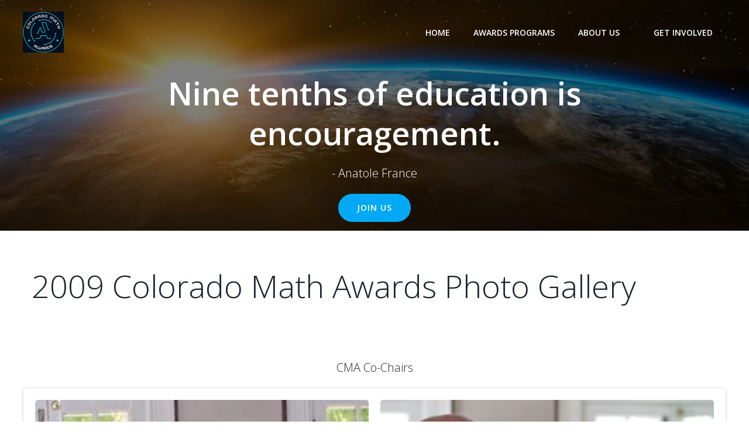

--- FILE ---
content_type: text/html; charset=UTF-8
request_url: https://coloradomathawards.org/2009-awards
body_size: 17654
content:
<!DOCTYPE html>
<html lang="en-CA">
<head>
    <meta charset="UTF-8">
    <meta name="viewport" content="width=device-width, initial-scale=1">
    <link rel="profile" href="http://gmpg.org/xfn/11">
    <title>2009 Awards &#8211; Colorado Math Awards</title>
<meta name='robots' content='max-image-preview:large' />
	<style>img:is([sizes="auto" i], [sizes^="auto," i]) { contain-intrinsic-size: 3000px 1500px }</style>
	<link rel='dns-prefetch' href='//fonts.googleapis.com' />
<link rel="alternate" type="application/rss+xml" title="Colorado Math Awards &raquo; Feed" href="https://coloradomathawards.org/feed" />
<link rel="alternate" type="application/rss+xml" title="Colorado Math Awards &raquo; Comments Feed" href="https://coloradomathawards.org/comments/feed" />
<script type="text/javascript">
/* <![CDATA[ */
window._wpemojiSettings = {"baseUrl":"https:\/\/s.w.org\/images\/core\/emoji\/16.0.1\/72x72\/","ext":".png","svgUrl":"https:\/\/s.w.org\/images\/core\/emoji\/16.0.1\/svg\/","svgExt":".svg","source":{"concatemoji":"https:\/\/coloradomathawards.org\/wp-includes\/js\/wp-emoji-release.min.js?ver=6.8.3"}};
/*! This file is auto-generated */
!function(s,n){var o,i,e;function c(e){try{var t={supportTests:e,timestamp:(new Date).valueOf()};sessionStorage.setItem(o,JSON.stringify(t))}catch(e){}}function p(e,t,n){e.clearRect(0,0,e.canvas.width,e.canvas.height),e.fillText(t,0,0);var t=new Uint32Array(e.getImageData(0,0,e.canvas.width,e.canvas.height).data),a=(e.clearRect(0,0,e.canvas.width,e.canvas.height),e.fillText(n,0,0),new Uint32Array(e.getImageData(0,0,e.canvas.width,e.canvas.height).data));return t.every(function(e,t){return e===a[t]})}function u(e,t){e.clearRect(0,0,e.canvas.width,e.canvas.height),e.fillText(t,0,0);for(var n=e.getImageData(16,16,1,1),a=0;a<n.data.length;a++)if(0!==n.data[a])return!1;return!0}function f(e,t,n,a){switch(t){case"flag":return n(e,"\ud83c\udff3\ufe0f\u200d\u26a7\ufe0f","\ud83c\udff3\ufe0f\u200b\u26a7\ufe0f")?!1:!n(e,"\ud83c\udde8\ud83c\uddf6","\ud83c\udde8\u200b\ud83c\uddf6")&&!n(e,"\ud83c\udff4\udb40\udc67\udb40\udc62\udb40\udc65\udb40\udc6e\udb40\udc67\udb40\udc7f","\ud83c\udff4\u200b\udb40\udc67\u200b\udb40\udc62\u200b\udb40\udc65\u200b\udb40\udc6e\u200b\udb40\udc67\u200b\udb40\udc7f");case"emoji":return!a(e,"\ud83e\udedf")}return!1}function g(e,t,n,a){var r="undefined"!=typeof WorkerGlobalScope&&self instanceof WorkerGlobalScope?new OffscreenCanvas(300,150):s.createElement("canvas"),o=r.getContext("2d",{willReadFrequently:!0}),i=(o.textBaseline="top",o.font="600 32px Arial",{});return e.forEach(function(e){i[e]=t(o,e,n,a)}),i}function t(e){var t=s.createElement("script");t.src=e,t.defer=!0,s.head.appendChild(t)}"undefined"!=typeof Promise&&(o="wpEmojiSettingsSupports",i=["flag","emoji"],n.supports={everything:!0,everythingExceptFlag:!0},e=new Promise(function(e){s.addEventListener("DOMContentLoaded",e,{once:!0})}),new Promise(function(t){var n=function(){try{var e=JSON.parse(sessionStorage.getItem(o));if("object"==typeof e&&"number"==typeof e.timestamp&&(new Date).valueOf()<e.timestamp+604800&&"object"==typeof e.supportTests)return e.supportTests}catch(e){}return null}();if(!n){if("undefined"!=typeof Worker&&"undefined"!=typeof OffscreenCanvas&&"undefined"!=typeof URL&&URL.createObjectURL&&"undefined"!=typeof Blob)try{var e="postMessage("+g.toString()+"("+[JSON.stringify(i),f.toString(),p.toString(),u.toString()].join(",")+"));",a=new Blob([e],{type:"text/javascript"}),r=new Worker(URL.createObjectURL(a),{name:"wpTestEmojiSupports"});return void(r.onmessage=function(e){c(n=e.data),r.terminate(),t(n)})}catch(e){}c(n=g(i,f,p,u))}t(n)}).then(function(e){for(var t in e)n.supports[t]=e[t],n.supports.everything=n.supports.everything&&n.supports[t],"flag"!==t&&(n.supports.everythingExceptFlag=n.supports.everythingExceptFlag&&n.supports[t]);n.supports.everythingExceptFlag=n.supports.everythingExceptFlag&&!n.supports.flag,n.DOMReady=!1,n.readyCallback=function(){n.DOMReady=!0}}).then(function(){return e}).then(function(){var e;n.supports.everything||(n.readyCallback(),(e=n.source||{}).concatemoji?t(e.concatemoji):e.wpemoji&&e.twemoji&&(t(e.twemoji),t(e.wpemoji)))}))}((window,document),window._wpemojiSettings);
/* ]]> */
</script>
<link rel='stylesheet' id='extend-builder-css-css' href='https://coloradomathawards.org/wp-content/plugins/colibri-page-builder-pro/extend-builder/assets/static/css/theme.css?ver=1.0.337-pro' type='text/css' media='all' />
<style id='extend-builder-css-inline-css' type='text/css'>
/* page css */
/* part css : theme-shapes */
.colibri-shape-circles {
background-image:url('https://coloradomathawards.org/wp-content/themes/colibri-wp/resources/images/header-shapes/circles.png')
}
.colibri-shape-10degree-stripes {
background-image:url('https://coloradomathawards.org/wp-content/themes/colibri-wp/resources/images/header-shapes/10degree-stripes.png')
}
.colibri-shape-rounded-squares-blue {
background-image:url('https://coloradomathawards.org/wp-content/themes/colibri-wp/resources/images/header-shapes/rounded-squares-blue.png')
}
.colibri-shape-many-rounded-squares-blue {
background-image:url('https://coloradomathawards.org/wp-content/themes/colibri-wp/resources/images/header-shapes/many-rounded-squares-blue.png')
}
.colibri-shape-two-circles {
background-image:url('https://coloradomathawards.org/wp-content/themes/colibri-wp/resources/images/header-shapes/two-circles.png')
}
.colibri-shape-circles-2 {
background-image:url('https://coloradomathawards.org/wp-content/themes/colibri-wp/resources/images/header-shapes/circles-2.png')
}
.colibri-shape-circles-3 {
background-image:url('https://coloradomathawards.org/wp-content/themes/colibri-wp/resources/images/header-shapes/circles-3.png')
}
.colibri-shape-circles-gradient {
background-image:url('https://coloradomathawards.org/wp-content/themes/colibri-wp/resources/images/header-shapes/circles-gradient.png')
}
.colibri-shape-circles-white-gradient {
background-image:url('https://coloradomathawards.org/wp-content/themes/colibri-wp/resources/images/header-shapes/circles-white-gradient.png')
}
.colibri-shape-waves {
background-image:url('https://coloradomathawards.org/wp-content/themes/colibri-wp/resources/images/header-shapes/waves.png')
}
.colibri-shape-waves-inverted {
background-image:url('https://coloradomathawards.org/wp-content/themes/colibri-wp/resources/images/header-shapes/waves-inverted.png')
}
.colibri-shape-dots {
background-image:url('https://coloradomathawards.org/wp-content/themes/colibri-wp/resources/images/header-shapes/dots.png')
}
.colibri-shape-left-tilted-lines {
background-image:url('https://coloradomathawards.org/wp-content/themes/colibri-wp/resources/images/header-shapes/left-tilted-lines.png')
}
.colibri-shape-right-tilted-lines {
background-image:url('https://coloradomathawards.org/wp-content/themes/colibri-wp/resources/images/header-shapes/right-tilted-lines.png')
}
.colibri-shape-right-tilted-strips {
background-image:url('https://coloradomathawards.org/wp-content/themes/colibri-wp/resources/images/header-shapes/right-tilted-strips.png')
}
/* part css : theme */

.h-y-container > *:not(:last-child), .h-x-container-inner > * {
  margin-bottom: 20px;
}
.h-x-container-inner, .h-column__content > .h-x-container > *:last-child {
  margin-bottom: -20px;
}
.h-x-container-inner > * {
  padding-left: 10px;
  padding-right: 10px;
}
.h-x-container-inner {
  margin-left: -10px;
  margin-right: -10px;
}
[class*=style-], [class*=local-style-], .h-global-transition, .h-global-transition-all, .h-global-transition-all * {
  transition-duration: 1s;
}
.wp-block-button .wp-block-button__link:not(.has-background),.wp-block-file .wp-block-file__button {
  background-color: #03a9f4;
  background-image: none;
}
.wp-block-button .wp-block-button__link:not(.has-background):hover,.wp-block-button .wp-block-button__link:not(.has-background):focus,.wp-block-button .wp-block-button__link:not(.has-background):active,.wp-block-file .wp-block-file__button:hover,.wp-block-file .wp-block-file__button:focus,.wp-block-file .wp-block-file__button:active {
  background-color: rgb(2, 110, 159);
  background-image: none;
}
.wp-block-button.is-style-outline .wp-block-button__link:not(.has-background) {
  color: #03a9f4;
  background-color: transparent;
  background-image: none;
  border-top-width: 2px;
  border-top-color: #03a9f4;
  border-top-style: solid;
  border-right-width: 2px;
  border-right-color: #03a9f4;
  border-right-style: solid;
  border-bottom-width: 2px;
  border-bottom-color: #03a9f4;
  border-bottom-style: solid;
  border-left-width: 2px;
  border-left-color: #03a9f4;
  border-left-style: solid;
}
.wp-block-button.is-style-outline .wp-block-button__link:not(.has-background):hover,.wp-block-button.is-style-outline .wp-block-button__link:not(.has-background):focus,.wp-block-button.is-style-outline .wp-block-button__link:not(.has-background):active {
  color: #fff;
  background-color: #03a9f4;
  background-image: none;
}
.has-background-color,*[class^="wp-block-"].is-style-solid-color {
  background-color: #03a9f4;
  background-image: none;
}
.has-colibri-color-1-background-color {
  background-color: #03a9f4;
  background-image: none;
}
.wp-block-button .wp-block-button__link.has-colibri-color-1-background-color {
  background-color: #03a9f4;
  background-image: none;
}
.wp-block-button .wp-block-button__link.has-colibri-color-1-background-color:hover,.wp-block-button .wp-block-button__link.has-colibri-color-1-background-color:focus,.wp-block-button .wp-block-button__link.has-colibri-color-1-background-color:active {
  background-color: rgb(2, 110, 159);
  background-image: none;
}
.wp-block-button.is-style-outline .wp-block-button__link.has-colibri-color-1-background-color {
  color: #03a9f4;
  background-color: transparent;
  background-image: none;
  border-top-width: 2px;
  border-top-color: #03a9f4;
  border-top-style: solid;
  border-right-width: 2px;
  border-right-color: #03a9f4;
  border-right-style: solid;
  border-bottom-width: 2px;
  border-bottom-color: #03a9f4;
  border-bottom-style: solid;
  border-left-width: 2px;
  border-left-color: #03a9f4;
  border-left-style: solid;
}
.wp-block-button.is-style-outline .wp-block-button__link.has-colibri-color-1-background-color:hover,.wp-block-button.is-style-outline .wp-block-button__link.has-colibri-color-1-background-color:focus,.wp-block-button.is-style-outline .wp-block-button__link.has-colibri-color-1-background-color:active {
  color: #fff;
  background-color: #03a9f4;
  background-image: none;
}
*[class^="wp-block-"].has-colibri-color-1-background-color,*[class^="wp-block-"] .has-colibri-color-1-background-color,*[class^="wp-block-"].is-style-solid-color.has-colibri-color-1-color,*[class^="wp-block-"].is-style-solid-color blockquote.has-colibri-color-1-color,*[class^="wp-block-"].is-style-solid-color blockquote.has-colibri-color-1-color p {
  background-color: #03a9f4;
  background-image: none;
}
.has-colibri-color-1-color {
  color: #03a9f4;
}
.has-colibri-color-2-background-color {
  background-color: #f79007;
  background-image: none;
}
.wp-block-button .wp-block-button__link.has-colibri-color-2-background-color {
  background-color: #f79007;
  background-image: none;
}
.wp-block-button .wp-block-button__link.has-colibri-color-2-background-color:hover,.wp-block-button .wp-block-button__link.has-colibri-color-2-background-color:focus,.wp-block-button .wp-block-button__link.has-colibri-color-2-background-color:active {
  background-color: rgb(162, 94, 5);
  background-image: none;
}
.wp-block-button.is-style-outline .wp-block-button__link.has-colibri-color-2-background-color {
  color: #f79007;
  background-color: transparent;
  background-image: none;
  border-top-width: 2px;
  border-top-color: #f79007;
  border-top-style: solid;
  border-right-width: 2px;
  border-right-color: #f79007;
  border-right-style: solid;
  border-bottom-width: 2px;
  border-bottom-color: #f79007;
  border-bottom-style: solid;
  border-left-width: 2px;
  border-left-color: #f79007;
  border-left-style: solid;
}
.wp-block-button.is-style-outline .wp-block-button__link.has-colibri-color-2-background-color:hover,.wp-block-button.is-style-outline .wp-block-button__link.has-colibri-color-2-background-color:focus,.wp-block-button.is-style-outline .wp-block-button__link.has-colibri-color-2-background-color:active {
  color: #fff;
  background-color: #f79007;
  background-image: none;
}
*[class^="wp-block-"].has-colibri-color-2-background-color,*[class^="wp-block-"] .has-colibri-color-2-background-color,*[class^="wp-block-"].is-style-solid-color.has-colibri-color-2-color,*[class^="wp-block-"].is-style-solid-color blockquote.has-colibri-color-2-color,*[class^="wp-block-"].is-style-solid-color blockquote.has-colibri-color-2-color p {
  background-color: #f79007;
  background-image: none;
}
.has-colibri-color-2-color {
  color: #f79007;
}
.has-colibri-color-3-background-color {
  background-color: #00bf87;
  background-image: none;
}
.wp-block-button .wp-block-button__link.has-colibri-color-3-background-color {
  background-color: #00bf87;
  background-image: none;
}
.wp-block-button .wp-block-button__link.has-colibri-color-3-background-color:hover,.wp-block-button .wp-block-button__link.has-colibri-color-3-background-color:focus,.wp-block-button .wp-block-button__link.has-colibri-color-3-background-color:active {
  background-color: rgb(0, 106, 75);
  background-image: none;
}
.wp-block-button.is-style-outline .wp-block-button__link.has-colibri-color-3-background-color {
  color: #00bf87;
  background-color: transparent;
  background-image: none;
  border-top-width: 2px;
  border-top-color: #00bf87;
  border-top-style: solid;
  border-right-width: 2px;
  border-right-color: #00bf87;
  border-right-style: solid;
  border-bottom-width: 2px;
  border-bottom-color: #00bf87;
  border-bottom-style: solid;
  border-left-width: 2px;
  border-left-color: #00bf87;
  border-left-style: solid;
}
.wp-block-button.is-style-outline .wp-block-button__link.has-colibri-color-3-background-color:hover,.wp-block-button.is-style-outline .wp-block-button__link.has-colibri-color-3-background-color:focus,.wp-block-button.is-style-outline .wp-block-button__link.has-colibri-color-3-background-color:active {
  color: #fff;
  background-color: #00bf87;
  background-image: none;
}
*[class^="wp-block-"].has-colibri-color-3-background-color,*[class^="wp-block-"] .has-colibri-color-3-background-color,*[class^="wp-block-"].is-style-solid-color.has-colibri-color-3-color,*[class^="wp-block-"].is-style-solid-color blockquote.has-colibri-color-3-color,*[class^="wp-block-"].is-style-solid-color blockquote.has-colibri-color-3-color p {
  background-color: #00bf87;
  background-image: none;
}
.has-colibri-color-3-color {
  color: #00bf87;
}
.has-colibri-color-4-background-color {
  background-color: #6632ff;
  background-image: none;
}
.wp-block-button .wp-block-button__link.has-colibri-color-4-background-color {
  background-color: #6632ff;
  background-image: none;
}
.wp-block-button .wp-block-button__link.has-colibri-color-4-background-color:hover,.wp-block-button .wp-block-button__link.has-colibri-color-4-background-color:focus,.wp-block-button .wp-block-button__link.has-colibri-color-4-background-color:active {
  background-color: rgb(68, 33, 170);
  background-image: none;
}
.wp-block-button.is-style-outline .wp-block-button__link.has-colibri-color-4-background-color {
  color: #6632ff;
  background-color: transparent;
  background-image: none;
  border-top-width: 2px;
  border-top-color: #6632ff;
  border-top-style: solid;
  border-right-width: 2px;
  border-right-color: #6632ff;
  border-right-style: solid;
  border-bottom-width: 2px;
  border-bottom-color: #6632ff;
  border-bottom-style: solid;
  border-left-width: 2px;
  border-left-color: #6632ff;
  border-left-style: solid;
}
.wp-block-button.is-style-outline .wp-block-button__link.has-colibri-color-4-background-color:hover,.wp-block-button.is-style-outline .wp-block-button__link.has-colibri-color-4-background-color:focus,.wp-block-button.is-style-outline .wp-block-button__link.has-colibri-color-4-background-color:active {
  color: #fff;
  background-color: #6632ff;
  background-image: none;
}
*[class^="wp-block-"].has-colibri-color-4-background-color,*[class^="wp-block-"] .has-colibri-color-4-background-color,*[class^="wp-block-"].is-style-solid-color.has-colibri-color-4-color,*[class^="wp-block-"].is-style-solid-color blockquote.has-colibri-color-4-color,*[class^="wp-block-"].is-style-solid-color blockquote.has-colibri-color-4-color p {
  background-color: #6632ff;
  background-image: none;
}
.has-colibri-color-4-color {
  color: #6632ff;
}
.has-colibri-color-5-background-color {
  background-color: #FFFFFF;
  background-image: none;
}
.wp-block-button .wp-block-button__link.has-colibri-color-5-background-color {
  background-color: #FFFFFF;
  background-image: none;
}
.wp-block-button .wp-block-button__link.has-colibri-color-5-background-color:hover,.wp-block-button .wp-block-button__link.has-colibri-color-5-background-color:focus,.wp-block-button .wp-block-button__link.has-colibri-color-5-background-color:active {
  background-color: rgb(102, 102, 102);
  background-image: none;
}
.wp-block-button.is-style-outline .wp-block-button__link.has-colibri-color-5-background-color {
  color: #FFFFFF;
  background-color: transparent;
  background-image: none;
  border-top-width: 2px;
  border-top-color: #FFFFFF;
  border-top-style: solid;
  border-right-width: 2px;
  border-right-color: #FFFFFF;
  border-right-style: solid;
  border-bottom-width: 2px;
  border-bottom-color: #FFFFFF;
  border-bottom-style: solid;
  border-left-width: 2px;
  border-left-color: #FFFFFF;
  border-left-style: solid;
}
.wp-block-button.is-style-outline .wp-block-button__link.has-colibri-color-5-background-color:hover,.wp-block-button.is-style-outline .wp-block-button__link.has-colibri-color-5-background-color:focus,.wp-block-button.is-style-outline .wp-block-button__link.has-colibri-color-5-background-color:active {
  color: #fff;
  background-color: #FFFFFF;
  background-image: none;
}
*[class^="wp-block-"].has-colibri-color-5-background-color,*[class^="wp-block-"] .has-colibri-color-5-background-color,*[class^="wp-block-"].is-style-solid-color.has-colibri-color-5-color,*[class^="wp-block-"].is-style-solid-color blockquote.has-colibri-color-5-color,*[class^="wp-block-"].is-style-solid-color blockquote.has-colibri-color-5-color p {
  background-color: #FFFFFF;
  background-image: none;
}
.has-colibri-color-5-color {
  color: #FFFFFF;
}
.has-colibri-color-6-background-color {
  background-color: #17252a;
  background-image: none;
}
.wp-block-button .wp-block-button__link.has-colibri-color-6-background-color {
  background-color: #17252a;
  background-image: none;
}
.wp-block-button .wp-block-button__link.has-colibri-color-6-background-color:hover,.wp-block-button .wp-block-button__link.has-colibri-color-6-background-color:focus,.wp-block-button .wp-block-button__link.has-colibri-color-6-background-color:active {
  background-color: rgb(23, 37, 42);
  background-image: none;
}
.wp-block-button.is-style-outline .wp-block-button__link.has-colibri-color-6-background-color {
  color: #17252a;
  background-color: transparent;
  background-image: none;
  border-top-width: 2px;
  border-top-color: #17252a;
  border-top-style: solid;
  border-right-width: 2px;
  border-right-color: #17252a;
  border-right-style: solid;
  border-bottom-width: 2px;
  border-bottom-color: #17252a;
  border-bottom-style: solid;
  border-left-width: 2px;
  border-left-color: #17252a;
  border-left-style: solid;
}
.wp-block-button.is-style-outline .wp-block-button__link.has-colibri-color-6-background-color:hover,.wp-block-button.is-style-outline .wp-block-button__link.has-colibri-color-6-background-color:focus,.wp-block-button.is-style-outline .wp-block-button__link.has-colibri-color-6-background-color:active {
  color: #fff;
  background-color: #17252a;
  background-image: none;
}
*[class^="wp-block-"].has-colibri-color-6-background-color,*[class^="wp-block-"] .has-colibri-color-6-background-color,*[class^="wp-block-"].is-style-solid-color.has-colibri-color-6-color,*[class^="wp-block-"].is-style-solid-color blockquote.has-colibri-color-6-color,*[class^="wp-block-"].is-style-solid-color blockquote.has-colibri-color-6-color p {
  background-color: #17252a;
  background-image: none;
}
.has-colibri-color-6-color {
  color: #17252a;
}
#colibri .woocommerce-store-notice,#colibri.woocommerce .content .h-section input[type=submit],#colibri.woocommerce-page  .content .h-section  input[type=button],#colibri.woocommerce .content .h-section  input[type=button],#colibri.woocommerce-page  .content .h-section .button,#colibri.woocommerce .content .h-section .button,#colibri.woocommerce-page  .content .h-section  a.button,#colibri.woocommerce .content .h-section  a.button,#colibri.woocommerce-page  .content .h-section button.button,#colibri.woocommerce .content .h-section button.button,#colibri.woocommerce-page  .content .h-section input.button,#colibri.woocommerce .content .h-section input.button,#colibri.woocommerce-page  .content .h-section input#submit,#colibri.woocommerce .content .h-section input#submit,#colibri.woocommerce-page  .content .h-section a.added_to_cart,#colibri.woocommerce .content .h-section a.added_to_cart,#colibri.woocommerce-page  .content .h-section .ui-slider-range,#colibri.woocommerce .content .h-section .ui-slider-range,#colibri.woocommerce-page  .content .h-section .ui-slider-handle,#colibri.woocommerce .content .h-section .ui-slider-handle {
  background-color: #03a9f4;
  background-image: none;
  border-top-width: 0px;
  border-top-color: #03a9f4;
  border-top-style: solid;
  border-right-width: 0px;
  border-right-color: #03a9f4;
  border-right-style: solid;
  border-bottom-width: 0px;
  border-bottom-color: #03a9f4;
  border-bottom-style: solid;
  border-left-width: 0px;
  border-left-color: #03a9f4;
  border-left-style: solid;
}
#colibri .woocommerce-store-notice:hover,#colibri .woocommerce-store-notice:focus,#colibri .woocommerce-store-notice:active,#colibri.woocommerce .content .h-section input[type=submit]:hover,#colibri.woocommerce .content .h-section input[type=submit]:focus,#colibri.woocommerce .content .h-section input[type=submit]:active,#colibri.woocommerce-page  .content .h-section  input[type=button]:hover,#colibri.woocommerce-page  .content .h-section  input[type=button]:focus,#colibri.woocommerce-page  .content .h-section  input[type=button]:active,#colibri.woocommerce .content .h-section  input[type=button]:hover,#colibri.woocommerce .content .h-section  input[type=button]:focus,#colibri.woocommerce .content .h-section  input[type=button]:active,#colibri.woocommerce-page  .content .h-section .button:hover,#colibri.woocommerce-page  .content .h-section .button:focus,#colibri.woocommerce-page  .content .h-section .button:active,#colibri.woocommerce .content .h-section .button:hover,#colibri.woocommerce .content .h-section .button:focus,#colibri.woocommerce .content .h-section .button:active,#colibri.woocommerce-page  .content .h-section  a.button:hover,#colibri.woocommerce-page  .content .h-section  a.button:focus,#colibri.woocommerce-page  .content .h-section  a.button:active,#colibri.woocommerce .content .h-section  a.button:hover,#colibri.woocommerce .content .h-section  a.button:focus,#colibri.woocommerce .content .h-section  a.button:active,#colibri.woocommerce-page  .content .h-section button.button:hover,#colibri.woocommerce-page  .content .h-section button.button:focus,#colibri.woocommerce-page  .content .h-section button.button:active,#colibri.woocommerce .content .h-section button.button:hover,#colibri.woocommerce .content .h-section button.button:focus,#colibri.woocommerce .content .h-section button.button:active,#colibri.woocommerce-page  .content .h-section input.button:hover,#colibri.woocommerce-page  .content .h-section input.button:focus,#colibri.woocommerce-page  .content .h-section input.button:active,#colibri.woocommerce .content .h-section input.button:hover,#colibri.woocommerce .content .h-section input.button:focus,#colibri.woocommerce .content .h-section input.button:active,#colibri.woocommerce-page  .content .h-section input#submit:hover,#colibri.woocommerce-page  .content .h-section input#submit:focus,#colibri.woocommerce-page  .content .h-section input#submit:active,#colibri.woocommerce .content .h-section input#submit:hover,#colibri.woocommerce .content .h-section input#submit:focus,#colibri.woocommerce .content .h-section input#submit:active,#colibri.woocommerce-page  .content .h-section a.added_to_cart:hover,#colibri.woocommerce-page  .content .h-section a.added_to_cart:focus,#colibri.woocommerce-page  .content .h-section a.added_to_cart:active,#colibri.woocommerce .content .h-section a.added_to_cart:hover,#colibri.woocommerce .content .h-section a.added_to_cart:focus,#colibri.woocommerce .content .h-section a.added_to_cart:active,#colibri.woocommerce-page  .content .h-section .ui-slider-range:hover,#colibri.woocommerce-page  .content .h-section .ui-slider-range:focus,#colibri.woocommerce-page  .content .h-section .ui-slider-range:active,#colibri.woocommerce .content .h-section .ui-slider-range:hover,#colibri.woocommerce .content .h-section .ui-slider-range:focus,#colibri.woocommerce .content .h-section .ui-slider-range:active,#colibri.woocommerce-page  .content .h-section .ui-slider-handle:hover,#colibri.woocommerce-page  .content .h-section .ui-slider-handle:focus,#colibri.woocommerce-page  .content .h-section .ui-slider-handle:active,#colibri.woocommerce .content .h-section .ui-slider-handle:hover,#colibri.woocommerce .content .h-section .ui-slider-handle:focus,#colibri.woocommerce .content .h-section .ui-slider-handle:active {
  background-color: rgb(2, 110, 159);
  background-image: none;
  border-top-width: 0px;
  border-top-color: rgb(2, 110, 159);
  border-top-style: solid;
  border-right-width: 0px;
  border-right-color: rgb(2, 110, 159);
  border-right-style: solid;
  border-bottom-width: 0px;
  border-bottom-color: rgb(2, 110, 159);
  border-bottom-style: solid;
  border-left-width: 0px;
  border-left-color: rgb(2, 110, 159);
  border-left-style: solid;
}
#colibri.woocommerce-page  .content .h-section .star-rating::before,#colibri.woocommerce .content .h-section .star-rating::before,#colibri.woocommerce-page  .content .h-section .star-rating span::before,#colibri.woocommerce .content .h-section .star-rating span::before {
  color: #03a9f4;
}
#colibri.woocommerce-page  .content .h-section .price,#colibri.woocommerce .content .h-section .price {
  color: #03a9f4;
}
#colibri.woocommerce-page  .content .h-section .price del,#colibri.woocommerce .content .h-section .price del {
  color: rgb(84, 194, 244);
}
#colibri.woocommerce-page  .content .h-section .onsale,#colibri.woocommerce .content .h-section .onsale {
  background-color: #03a9f4;
  background-image: none;
}
#colibri.woocommerce-page  .content .h-section .onsale:hover,#colibri.woocommerce-page  .content .h-section .onsale:focus,#colibri.woocommerce-page  .content .h-section .onsale:active,#colibri.woocommerce .content .h-section .onsale:hover,#colibri.woocommerce .content .h-section .onsale:focus,#colibri.woocommerce .content .h-section .onsale:active {
  background-color: rgb(2, 110, 159);
  background-image: none;
}
#colibri.woocommerce ul.products li.product h2:hover {
  color: #03a9f4;
}
#colibri.woocommerce-page  .content .h-section .woocommerce-pagination .page-numbers.current,#colibri.woocommerce .content .h-section .woocommerce-pagination .page-numbers.current,#colibri.woocommerce-page  .content .h-section .woocommerce-pagination a.page-numbers:hover,#colibri.woocommerce .content .h-section .woocommerce-pagination a.page-numbers:hover {
  background-color: #03a9f4;
  background-image: none;
}
#colibri.woocommerce-page  .content .h-section .comment-form-rating .stars a,#colibri.woocommerce .content .h-section .comment-form-rating .stars a {
  color: #03a9f4;
}
.h-section-global-spacing {
  padding-top: 90px;
  padding-bottom: 90px;
}
#colibri .colibri-language-switcher {
  background-color: white;
  background-image: none;
  top: 80px;
  border-top-width: 0px;
  border-top-style: none;
  border-top-left-radius: 4px;
  border-top-right-radius: 0px;
  border-right-width: 0px;
  border-right-style: none;
  border-bottom-width: 0px;
  border-bottom-style: none;
  border-bottom-left-radius: 4px;
  border-bottom-right-radius: 0px;
  border-left-width: 0px;
  border-left-style: none;
}
#colibri .colibri-language-switcher .lang-item {
  padding-top: 14px;
  padding-right: 18px;
  padding-bottom: 14px;
  padding-left: 18px;
}
body {
  font-family: Open Sans;
  font-weight: 400;
  font-size: 16px;
  line-height: 1.6;
  color: rgb(70, 112, 127);
}
body a {
  font-family: Open Sans;
  font-weight: 400;
  text-decoration: none;
  font-size: 1em;
  line-height: 1.5;
  color: #03a9f4;
}
body p {
  margin-bottom: 16px;
  font-family: Open Sans;
  font-weight: 400;
  font-size: 16px;
  line-height: 1.6;
  color: rgb(70, 112, 127);
}
body .h-lead p {
  margin-bottom: 16px;
  font-family: Open Sans;
  font-weight: 300;
  font-size: 1.25em;
  line-height: 1.5;
  color: rgb(37, 41, 42);
}
body blockquote p {
  margin-bottom: 16px;
  font-family: Open Sans;
  font-weight: 400;
  font-size: 16px;
  line-height: 1.6;
  color: rgb(70, 112, 127);
}
body h1 {
  margin-bottom: 16px;
  font-family: Open Sans;
  font-weight: 300;
  font-size: 3.375em;
  line-height: 1.26;
  color: rgb(23, 37, 42);
}
body h2 {
  margin-bottom: 16px;
  font-family: Open Sans;
  font-weight: 300;
  font-size: 2.625em;
  line-height: 1.143;
  color: rgb(23, 37, 42);
}
body h3 {
  margin-bottom: 16px;
  font-family: Open Sans;
  font-weight: 300;
  font-size: 2.25em;
  line-height: 1.25;
  color: rgb(23, 37, 42);
}
body h4 {
  margin-bottom: 16px;
  font-family: Open Sans;
  font-weight: 600;
  font-size: 1.25em;
  line-height: 1.6;
  color: rgb(23, 37, 42);
}
body h5 {
  margin-bottom: 16px;
  font-family: Open Sans;
  font-weight: 600;
  font-size: 1.125em;
  line-height: 1.55;
  color: rgb(23, 37, 42);
}
body h6 {
  margin-bottom: 16px;
  font-family: Open Sans;
  font-weight: 600;
  font-size: 1em;
  line-height: 1.6;
  color: rgb(23, 37, 42);
}


@media (min-width: 768px) and (max-width: 1023px){
.h-section-global-spacing {
  padding-top: 60px;
  padding-bottom: 60px;
}

}

@media (max-width: 767px){
.h-section-global-spacing {
  padding-top: 30px;
  padding-bottom: 30px;
}

}
/* part css : page */
#colibri .style-1897 {
  height: auto;
  min-height: unset;
  padding-top: 30px;
  padding-bottom: 30px;
}
#colibri .style-1899 {
  text-align: center;
  height: auto;
  min-height: unset;
}
#colibri .style-1900 .text-wrapper-fancy svg path {
  stroke: #000000;
  stroke-linejoin: initial;
  stroke-linecap: initial;
  stroke-width: 8px;
}
#colibri .style-1901 {
  height: auto;
  min-height: unset;
  padding-top: 15px;
  padding-bottom: 15px;
}
#colibri .style-1903 {
  text-align: center;
  height: auto;
  min-height: unset;
}
#colibri .style-1904 ol {
  list-style-type: decimal;
}
#colibri .style-1904 ul {
  list-style-type: disc;
}
.style-1905 .caption-wrapper-full .gallery-caption__wrapper {
  margin-top: 0px;
  margin-right: 0px;
  margin-bottom: 0px;
  margin-left: 0px;
}
#colibri .style-1905 {
  border-top-width: 0px;
  border-top-style: none;
  border-top-left-radius: 5px;
  border-top-right-radius: 5px;
  border-right-width: 0px;
  border-right-style: none;
  border-bottom-width: 0px;
  border-bottom-style: none;
  border-bottom-left-radius: 5px;
  border-bottom-right-radius: 5px;
  border-left-width: 0px;
  border-left-style: none;
  box-shadow: 0px 1px 3px 2px rgba(189, 189, 189, 0.4) ;
  padding-top: 10px;
  padding-right: 10px;
  padding-bottom: 10px;
  padding-left: 10px;
  background-color: #FFFFFF;
  background-image: none;
}
#colibri .style-1905 .gallery-item {
  padding-top: 0px;
  padding-right: 0px;
  padding-bottom: 0px;
  padding-left: 0px;
  border-top-width: 0px;
  border-top-style: none;
  border-top-left-radius: 5px;
  border-top-right-radius: 5px;
  border-right-width: 0px;
  border-right-style: none;
  border-bottom-width: 0px;
  border-bottom-style: none;
  border-bottom-left-radius: 5px;
  border-bottom-right-radius: 5px;
  border-left-width: 0px;
  border-left-style: none;
}
#colibri .style-1905 .gallery-item img {
  padding-top: 10px;
  padding-right: 10px;
  padding-bottom: 10px;
  padding-left: 10px;
  border-top-width: 0px;
  border-top-color: #FFFFFF;
  border-top-style: none;
  border-top-left-radius: 15px;
  border-top-right-radius: 15px;
  border-right-width: 0px;
  border-right-color: #FFFFFF;
  border-right-style: none;
  border-bottom-width: 0px;
  border-bottom-color: #FFFFFF;
  border-bottom-style: none;
  border-bottom-left-radius: 15px;
  border-bottom-right-radius: 15px;
  border-left-width: 0px;
  border-left-color: #FFFFFF;
  border-left-style: none;
  box-shadow: none;
  background-color: #FFFFFF;
  background-image: none;
}
#colibri .style-1905 .gallery-caption {
  background-color: rgba(255, 255, 255, 0);
  background-image: none;
  padding-top: 0px;
  padding-right: 30px;
  padding-bottom: 15px;
  padding-left: 30px;
  margin-top: 0px;
  margin-right: 0px;
  margin-bottom: 0px;
  margin-left: 0px;
  font-size: 14px;
  color: rgb(153, 153, 153);
  border-top-width: 0px;
  border-top-style: solid;
  border-right-width: 0px;
  border-right-style: solid;
  border-bottom-width: 0px;
  border-bottom-style: solid;
  border-left-width: 0px;
  border-left-style: solid;
  box-shadow: none;
}
#colibri .style-1905 .gallery-element-image-overlay {
  transition-duration: 1s;
}
.style-1909 .caption-wrapper-full .gallery-caption__wrapper {
  margin-top: 0px;
  margin-right: 0px;
  margin-bottom: 0px;
  margin-left: 0px;
}
#colibri .style-1909 {
  border-top-width: 0px;
  border-top-style: none;
  border-top-left-radius: 5px;
  border-top-right-radius: 5px;
  border-right-width: 0px;
  border-right-style: none;
  border-bottom-width: 0px;
  border-bottom-style: none;
  border-bottom-left-radius: 5px;
  border-bottom-right-radius: 5px;
  border-left-width: 0px;
  border-left-style: none;
  box-shadow: 0px 1px 3px 2px rgba(189, 189, 189, 0.4) ;
  padding-top: 10px;
  padding-right: 10px;
  padding-bottom: 10px;
  padding-left: 10px;
  background-color: #FFFFFF;
  background-image: none;
}
#colibri .style-1909 .gallery-item {
  padding-top: 0px;
  padding-right: 0px;
  padding-bottom: 0px;
  padding-left: 0px;
  border-top-width: 0px;
  border-top-style: none;
  border-top-left-radius: 5px;
  border-top-right-radius: 5px;
  border-right-width: 0px;
  border-right-style: none;
  border-bottom-width: 0px;
  border-bottom-style: none;
  border-bottom-left-radius: 5px;
  border-bottom-right-radius: 5px;
  border-left-width: 0px;
  border-left-style: none;
}
#colibri .style-1909 .gallery-item img {
  padding-top: 10px;
  padding-right: 10px;
  padding-bottom: 10px;
  padding-left: 10px;
  border-top-width: 0px;
  border-top-color: #FFFFFF;
  border-top-style: none;
  border-top-left-radius: 15px;
  border-top-right-radius: 15px;
  border-right-width: 0px;
  border-right-color: #FFFFFF;
  border-right-style: none;
  border-bottom-width: 0px;
  border-bottom-color: #FFFFFF;
  border-bottom-style: none;
  border-bottom-left-radius: 15px;
  border-bottom-right-radius: 15px;
  border-left-width: 0px;
  border-left-color: #FFFFFF;
  border-left-style: none;
  box-shadow: none;
  background-color: #FFFFFF;
  background-image: none;
}
#colibri .style-1909 .gallery-caption {
  background-color: rgba(255, 255, 255, 0);
  background-image: none;
  padding-top: 0px;
  padding-right: 30px;
  padding-bottom: 15px;
  padding-left: 30px;
  margin-top: 0px;
  margin-right: 0px;
  margin-bottom: 0px;
  margin-left: 0px;
  font-size: 14px;
  color: rgb(153, 153, 153);
  border-top-width: 0px;
  border-top-style: solid;
  border-right-width: 0px;
  border-right-style: solid;
  border-bottom-width: 0px;
  border-bottom-style: solid;
  border-left-width: 0px;
  border-left-style: solid;
  box-shadow: none;
}
#colibri .style-1909 .gallery-element-image-overlay {
  transition-duration: 1s;
}
.style-1910 .caption-wrapper-full .gallery-caption__wrapper {
  margin-top: 0px;
  margin-right: 0px;
  margin-bottom: 0px;
  margin-left: 0px;
}
#colibri .style-1910 {
  border-top-width: 0px;
  border-top-style: none;
  border-top-left-radius: 5px;
  border-top-right-radius: 5px;
  border-right-width: 0px;
  border-right-style: none;
  border-bottom-width: 0px;
  border-bottom-style: none;
  border-bottom-left-radius: 5px;
  border-bottom-right-radius: 5px;
  border-left-width: 0px;
  border-left-style: none;
  box-shadow: 0px 1px 3px 2px rgba(189, 189, 189, 0.4) ;
  padding-top: 10px;
  padding-right: 10px;
  padding-bottom: 10px;
  padding-left: 10px;
  background-color: #FFFFFF;
  background-image: none;
}
#colibri .style-1910 .gallery-item {
  padding-top: 0px;
  padding-right: 0px;
  padding-bottom: 0px;
  padding-left: 0px;
  border-top-width: 0px;
  border-top-style: none;
  border-top-left-radius: 5px;
  border-top-right-radius: 5px;
  border-right-width: 0px;
  border-right-style: none;
  border-bottom-width: 0px;
  border-bottom-style: none;
  border-bottom-left-radius: 5px;
  border-bottom-right-radius: 5px;
  border-left-width: 0px;
  border-left-style: none;
}
#colibri .style-1910 .gallery-item img {
  padding-top: 10px;
  padding-right: 10px;
  padding-bottom: 10px;
  padding-left: 10px;
  border-top-width: 0px;
  border-top-color: #FFFFFF;
  border-top-style: none;
  border-top-left-radius: 15px;
  border-top-right-radius: 15px;
  border-right-width: 0px;
  border-right-color: #FFFFFF;
  border-right-style: none;
  border-bottom-width: 0px;
  border-bottom-color: #FFFFFF;
  border-bottom-style: none;
  border-bottom-left-radius: 15px;
  border-bottom-right-radius: 15px;
  border-left-width: 0px;
  border-left-color: #FFFFFF;
  border-left-style: none;
  box-shadow: none;
  background-color: #FFFFFF;
  background-image: none;
}
#colibri .style-1910 .gallery-caption {
  background-color: rgba(255, 255, 255, 0);
  background-image: none;
  padding-top: 0px;
  padding-right: 30px;
  padding-bottom: 15px;
  padding-left: 30px;
  margin-top: 0px;
  margin-right: 0px;
  margin-bottom: 0px;
  margin-left: 0px;
  font-size: 14px;
  color: rgb(153, 153, 153);
  border-top-width: 0px;
  border-top-style: solid;
  border-right-width: 0px;
  border-right-style: solid;
  border-bottom-width: 0px;
  border-bottom-style: solid;
  border-left-width: 0px;
  border-left-style: solid;
  box-shadow: none;
}
#colibri .style-1910 .gallery-element-image-overlay {
  transition-duration: 1s;
}
#colibri .style-1911 {
  height: auto;
  min-height: unset;
  padding-top: 15px;
  padding-bottom: 15px;
}
.style-1912 .caption-wrapper-full .gallery-caption__wrapper {
  margin-top: 0px;
  margin-right: 0px;
  margin-bottom: 0px;
  margin-left: 0px;
}
#colibri .style-1912 {
  border-top-width: 0px;
  border-top-style: none;
  border-top-left-radius: 5px;
  border-top-right-radius: 5px;
  border-right-width: 0px;
  border-right-style: none;
  border-bottom-width: 0px;
  border-bottom-style: none;
  border-bottom-left-radius: 5px;
  border-bottom-right-radius: 5px;
  border-left-width: 0px;
  border-left-style: none;
  box-shadow: 0px 1px 3px 2px rgba(189, 189, 189, 0.4) ;
  padding-top: 10px;
  padding-right: 10px;
  padding-bottom: 10px;
  padding-left: 10px;
  background-color: #FFFFFF;
  background-image: none;
}
#colibri .style-1912 .gallery-item {
  padding-top: 0px;
  padding-right: 0px;
  padding-bottom: 0px;
  padding-left: 0px;
  border-top-width: 0px;
  border-top-style: none;
  border-top-left-radius: 5px;
  border-top-right-radius: 5px;
  border-right-width: 0px;
  border-right-style: none;
  border-bottom-width: 0px;
  border-bottom-style: none;
  border-bottom-left-radius: 5px;
  border-bottom-right-radius: 5px;
  border-left-width: 0px;
  border-left-style: none;
}
#colibri .style-1912 .gallery-item img {
  padding-top: 10px;
  padding-right: 10px;
  padding-bottom: 10px;
  padding-left: 10px;
  border-top-width: 0px;
  border-top-color: #FFFFFF;
  border-top-style: none;
  border-top-left-radius: 15px;
  border-top-right-radius: 15px;
  border-right-width: 0px;
  border-right-color: #FFFFFF;
  border-right-style: none;
  border-bottom-width: 0px;
  border-bottom-color: #FFFFFF;
  border-bottom-style: none;
  border-bottom-left-radius: 15px;
  border-bottom-right-radius: 15px;
  border-left-width: 0px;
  border-left-color: #FFFFFF;
  border-left-style: none;
  box-shadow: none;
  background-color: #FFFFFF;
  background-image: none;
}
#colibri .style-1912 .gallery-caption {
  background-color: rgba(255, 255, 255, 0);
  background-image: none;
  padding-top: 0px;
  padding-right: 30px;
  padding-bottom: 15px;
  padding-left: 30px;
  margin-top: 0px;
  margin-right: 0px;
  margin-bottom: 0px;
  margin-left: 0px;
  font-size: 14px;
  color: rgb(153, 153, 153);
  border-top-width: 0px;
  border-top-style: solid;
  border-right-width: 0px;
  border-right-style: solid;
  border-bottom-width: 0px;
  border-bottom-style: solid;
  border-left-width: 0px;
  border-left-style: solid;
  box-shadow: none;
}
#colibri .style-1912 .gallery-element-image-overlay {
  transition-duration: 1s;
}
#colibri .style-local-2716-c4-outer {
  width: 100% ;
  flex: 0 0 auto;
  -ms-flex: 0 0 auto;
}
#colibri .style-local-2716-c4 {
  text-align: left;
}
#colibri .style-local-2716-c8-outer {
  width: 100% ;
  flex: 0 0 auto;
  -ms-flex: 0 0 auto;
}
#colibri .style-local-2716-c16-outer {
  width: 100% ;
  flex: 0 0 auto;
  -ms-flex: 0 0 auto;
}
#colibri .style-local-2716-c29-outer {
  width: 100% ;
  flex: 0 0 auto;
  -ms-flex: 0 0 auto;
}
#colibri .style-local-2716-c34-outer {
  width: 100% ;
  flex: 0 0 auto;
  -ms-flex: 0 0 auto;
}
#colibri .style-local-2716-c24-outer {
  width: 100% ;
  flex: 0 0 auto;
  -ms-flex: 0 0 auto;
}
#colibri .style-1344 {
  animation-duration: 0.5s;
  padding-top: 20px;
  padding-bottom: 20px;
}
#colibri .h-navigation_sticky .style-1344,#colibri .h-navigation_sticky.style-1344 {
  background-color: #ffffff;
  background-image: none;
  padding-top: 10px;
  padding-bottom: 10px;
  box-shadow: 0px 0px 4px 0px rgba(0,0,0,0.5) ;
}
#colibri .style-1346 {
  text-align: center;
  height: auto;
  min-height: unset;
}
#colibri .style-1347-image {
  max-height: 70px;
}
#colibri .style-1347 a,#colibri .style-1347  .logo-text {
  color: #ffffff;
  text-decoration: none;
}
#colibri .h-navigation_sticky .style-1347-image,#colibri .h-navigation_sticky.style-1347-image {
  max-height: 70px;
}
#colibri .h-navigation_sticky .style-1347 a,#colibri .h-navigation_sticky .style-1347  .logo-text,#colibri .h-navigation_sticky.style-1347 a,#colibri .h-navigation_sticky.style-1347  .logo-text {
  color: #000000;
  text-decoration: none;
}
#colibri .style-1348 {
  text-align: center;
  height: auto;
  min-height: unset;
}
#colibri .style-1349 {
  height: 50px;
}
#colibri .style-1350 {
  text-align: center;
  height: auto;
  min-height: unset;
}
#colibri .style-1351 >  div > .colibri-menu-container > ul.colibri-menu {
  justify-content: flex-end;
}
#colibri .style-1351 >  div > .colibri-menu-container > ul.colibri-menu > li {
  margin-top: 0px;
  margin-right: 20px;
  margin-bottom: 0px;
  margin-left: 20px;
  padding-top: 10px;
  padding-right: 0px;
  padding-bottom: 10px;
  padding-left: 0px;
}
#colibri .style-1351 >  div > .colibri-menu-container > ul.colibri-menu > li.current_page_item,#colibri .style-1351  >  div > .colibri-menu-container > ul.colibri-menu > li.current_page_item:hover {
  margin-top: 0px;
  margin-right: 20px;
  margin-bottom: 0px;
  margin-left: 20px;
  padding-top: 10px;
  padding-right: 0px;
  padding-bottom: 10px;
  padding-left: 0px;
}
#colibri .style-1351 >  div > .colibri-menu-container > ul.colibri-menu > li > a {
  font-family: Open Sans;
  font-weight: 600;
  text-transform: uppercase;
  font-size: 14px;
  line-height: 1.5em;
  letter-spacing: 0px;
  color: #FFFFFF;
}
#colibri .style-1351  >  div > .colibri-menu-container > ul.colibri-menu > li.hover  > a {
  color: rgb(166, 220, 244);
}
#colibri .style-1351  >  div > .colibri-menu-container > ul.colibri-menu > li:hover > a,#colibri .style-1351  >  div > .colibri-menu-container > ul.colibri-menu > li.hover  > a {
  color: rgb(166, 220, 244);
}
#colibri .style-1351  >  div > .colibri-menu-container > ul.colibri-menu > li.current_page_item > a,#colibri .style-1351  >  div > .colibri-menu-container > ul.colibri-menu > li.current_page_item > a:hover {
  font-family: Open Sans;
  font-weight: 600;
  text-transform: uppercase;
  font-size: 14px;
  line-height: 1.5em;
  letter-spacing: 0px;
  color: rgb(166, 220, 244);
}
#colibri .style-1351 >  div > .colibri-menu-container > ul.colibri-menu li > ul {
  background-color: #ffffff;
  background-image: none;
  margin-right: 5px;
  margin-left: 5px;
  box-shadow: 0px 0px 5px 2px rgba(0, 0, 0, 0.04) ;
}
#colibri .style-1351 >  div > .colibri-menu-container > ul.colibri-menu li > ul  li {
  padding-top: 10px;
  padding-right: 20px;
  padding-bottom: 10px;
  padding-left: 20px;
  border-top-width: 0px;
  border-top-style: none;
  border-right-width: 0px;
  border-right-style: none;
  border-bottom-width: 1px;
  border-bottom-color: rgba(128,128,128,.2);
  border-bottom-style: solid;
  border-left-width: 0px;
  border-left-style: none;
  background-color: rgb(255, 255, 255);
  background-image: none;
}
#colibri .style-1351  >  div > .colibri-menu-container > ul.colibri-menu li > ul > li.hover {
  background-color: #03a9f4;
}
#colibri .style-1351  >  div > .colibri-menu-container > ul.colibri-menu li > ul > li:hover,#colibri .style-1351  >  div > .colibri-menu-container > ul.colibri-menu li > ul > li.hover {
  background-color: #03a9f4;
}
#colibri .style-1351 >  div > .colibri-menu-container > ul.colibri-menu li > ul li.current_page_item,#colibri .style-1351  >  div > .colibri-menu-container > ul.colibri-menu li > ul > li.current_page_item:hover {
  padding-top: 10px;
  padding-right: 20px;
  padding-bottom: 10px;
  padding-left: 20px;
  border-top-width: 0px;
  border-top-style: none;
  border-right-width: 0px;
  border-right-style: none;
  border-bottom-width: 1px;
  border-bottom-color: rgba(128,128,128,.2);
  border-bottom-style: solid;
  border-left-width: 0px;
  border-left-style: none;
  background-color: #03a9f4;
  background-image: none;
}
#colibri .style-1351 >  div > .colibri-menu-container > ul.colibri-menu li > ul > li > a {
  font-size: 14px;
  color: rgb(37, 41, 42);
}
#colibri .style-1351  >  div > .colibri-menu-container > ul.colibri-menu li > ul > li.hover  > a {
  color: rgb(255, 255, 255);
}
#colibri .style-1351  >  div > .colibri-menu-container > ul.colibri-menu li > ul > li:hover > a,#colibri .style-1351  >  div > .colibri-menu-container > ul.colibri-menu li > ul > li.hover  > a {
  color: rgb(255, 255, 255);
}
#colibri .style-1351 >  div > .colibri-menu-container > ul.colibri-menu li > ul > li.current_page_item > a,#colibri .style-1351  >  div > .colibri-menu-container > ul.colibri-menu li > ul > li.current_page_item > a:hover {
  font-size: 14px;
  color: rgb(255, 255, 255);
}
#colibri .style-1351 >  div > .colibri-menu-container > ul.colibri-menu.bordered-active-item > li::after,#colibri .style-1351 
      ul.colibri-menu.bordered-active-item > li::before {
  background-color: rgb(166, 220, 244);
  background-image: none;
  height: 3px;
}
#colibri .style-1351 >  div > .colibri-menu-container > ul.colibri-menu.solid-active-item > li::after,#colibri .style-1351 
      ul.colibri-menu.solid-active-item > li::before {
  background-color: white;
  background-image: none;
  border-top-width: 0px;
  border-top-style: none;
  border-top-left-radius: 0%;
  border-top-right-radius: 0%;
  border-right-width: 0px;
  border-right-style: none;
  border-bottom-width: 0px;
  border-bottom-style: none;
  border-bottom-left-radius: 0%;
  border-bottom-right-radius: 0%;
  border-left-width: 0px;
  border-left-style: none;
}
#colibri .style-1351 >  div > .colibri-menu-container > ul.colibri-menu > li > ul {
  margin-top: 0px;
}
#colibri .style-1351 >  div > .colibri-menu-container > ul.colibri-menu > li > ul::before {
  height: 0px;
  width: 100% ;
}
#colibri .style-1351 >  div > .colibri-menu-container > ul.colibri-menu  li > a > svg,#colibri .style-1351 >  div > .colibri-menu-container > ul.colibri-menu  li > a >  .arrow-wrapper {
  padding-right: 5px;
  padding-left: 5px;
  color: black;
}
#colibri .style-1351 >  div > .colibri-menu-container > ul.colibri-menu li.current_page_item > a > svg,#colibri .style-1351 >  div > .colibri-menu-container > ul.colibri-menu > li.current_page_item:hover > a > svg,#colibri .style-1351 >  div > .colibri-menu-container > ul.colibri-menu li.current_page_item > a > .arrow-wrapper,#colibri .style-1351 >  div > .colibri-menu-container > ul.colibri-menu > li.current_page_item:hover > a > .arrow-wrapper {
  padding-right: 5px;
  padding-left: 5px;
  color: black;
}
#colibri .style-1351 >  div > .colibri-menu-container > ul.colibri-menu li > ul  li > a > svg,#colibri .style-1351 >  div > .colibri-menu-container > ul.colibri-menu li > ul  li > a >  .arrow-wrapper {
  color: rgb(255, 255, 255);
}
#colibri .style-1351 >  div > .colibri-menu-container > ul.colibri-menu li > ul li.current_page_item > a > svg,#colibri .style-1351 >  div > .colibri-menu-container > ul.colibri-menu li > ul > li.current_page_item:hover > a > svg,#colibri .style-1351 >  div > .colibri-menu-container > ul.colibri-menu li > ul li.current_page_item > a > .arrow-wrapper,#colibri .style-1351 >  div > .colibri-menu-container > ul.colibri-menu li > ul > li.current_page_item:hover > a > .arrow-wrapper {
  color: rgb(255, 255, 255);
}
#colibri .h-navigation_sticky .style-1351 >  div > .colibri-menu-container > ul.colibri-menu > li > a,#colibri .h-navigation_sticky.style-1351 >  div > .colibri-menu-container > ul.colibri-menu > li > a {
  color: rgb(2, 110, 159);
}
#colibri .h-navigation_sticky .style-1351  >  div > .colibri-menu-container > ul.colibri-menu > li.hover  > a,#colibri .h-navigation_sticky.style-1351  >  div > .colibri-menu-container > ul.colibri-menu > li.hover  > a {
  color: #03a9f4;
}
#colibri .h-navigation_sticky .style-1351  >  div > .colibri-menu-container > ul.colibri-menu > li:hover > a,#colibri .h-navigation_sticky .style-1351  >  div > .colibri-menu-container > ul.colibri-menu > li.hover  > a,#colibri .h-navigation_sticky.style-1351  >  div > .colibri-menu-container > ul.colibri-menu > li:hover > a,#colibri .h-navigation_sticky.style-1351  >  div > .colibri-menu-container > ul.colibri-menu > li.hover  > a {
  color: #03a9f4;
}
#colibri .h-navigation_sticky .style-1351  >  div > .colibri-menu-container > ul.colibri-menu > li.current_page_item > a,#colibri .h-navigation_sticky .style-1351  >  div > .colibri-menu-container > ul.colibri-menu > li.current_page_item > a:hover,#colibri .h-navigation_sticky.style-1351  >  div > .colibri-menu-container > ul.colibri-menu > li.current_page_item > a,#colibri .h-navigation_sticky.style-1351  >  div > .colibri-menu-container > ul.colibri-menu > li.current_page_item > a:hover {
  color: #03a9f4;
}
#colibri .h-navigation_sticky .style-1351 >  div > .colibri-menu-container > ul.colibri-menu.bordered-active-item > li::after,#colibri .h-navigation_sticky .style-1351 
      ul.colibri-menu.bordered-active-item > li::before,#colibri .h-navigation_sticky.style-1351 >  div > .colibri-menu-container > ul.colibri-menu.bordered-active-item > li::after,#colibri .h-navigation_sticky.style-1351 
      ul.colibri-menu.bordered-active-item > li::before {
  background-color: #03a9f4;
  background-image: none;
}
#colibri .style-1352-offscreen {
  background-color: #222B34;
  background-image: none;
  width: 300px !important;
}
#colibri .style-1352-offscreenOverlay {
  background-color: rgba(0,0,0,0.5);
  background-image: none;
}
#colibri .style-1352  .h-hamburger-icon {
  background-color: rgba(0, 0, 0, 0.1);
  background-image: none;
  border-top-width: 0px;
  border-top-color: black;
  border-top-style: solid;
  border-top-left-radius: 100%;
  border-top-right-radius: 100%;
  border-right-width: 0px;
  border-right-color: black;
  border-right-style: solid;
  border-bottom-width: 0px;
  border-bottom-color: black;
  border-bottom-style: solid;
  border-bottom-left-radius: 100%;
  border-bottom-right-radius: 100%;
  border-left-width: 0px;
  border-left-color: black;
  border-left-style: solid;
  fill: white;
  padding-top: 5px;
  padding-right: 5px;
  padding-bottom: 5px;
  padding-left: 5px;
  width: 24px;
  height: 24px;
}
#colibri .style-1354 >  div > .colibri-menu-container > ul.colibri-menu > li > a {
  padding-top: 12px;
  padding-bottom: 12px;
  padding-left: 40px;
  border-top-width: 0px;
  border-top-color: #808080;
  border-top-style: solid;
  border-right-width: 0px;
  border-right-color: #808080;
  border-right-style: solid;
  border-bottom-width: 1px;
  border-bottom-color: #808080;
  border-bottom-style: solid;
  border-left-width: 0px;
  border-left-color: #808080;
  border-left-style: solid;
  font-size: 14px;
  color: white;
}
#colibri .style-1354  >  div > .colibri-menu-container > ul.colibri-menu > li.current_page_item > a,#colibri .style-1354  >  div > .colibri-menu-container > ul.colibri-menu > li.current_page_item > a:hover {
  padding-top: 12px;
  padding-bottom: 12px;
  padding-left: 40px;
  border-top-width: 0px;
  border-top-color: #808080;
  border-top-style: solid;
  border-right-width: 0px;
  border-right-color: #808080;
  border-right-style: solid;
  border-bottom-width: 1px;
  border-bottom-color: #808080;
  border-bottom-style: solid;
  border-left-width: 0px;
  border-left-color: #808080;
  border-left-style: solid;
  font-size: 14px;
  color: white;
}
#colibri .style-1354 >  div > .colibri-menu-container > ul.colibri-menu li > ul > li > a {
  padding-top: 12px;
  padding-bottom: 12px;
  padding-left: 40px;
  border-top-width: 0px;
  border-top-color: #808080;
  border-top-style: solid;
  border-right-width: 0px;
  border-right-color: #808080;
  border-right-style: solid;
  border-bottom-width: 1px;
  border-bottom-color: #808080;
  border-bottom-style: solid;
  border-left-width: 0px;
  border-left-color: #808080;
  border-left-style: solid;
  font-size: 14px;
  color: white;
}
#colibri .style-1354 >  div > .colibri-menu-container > ul.colibri-menu li > ul > li.current_page_item > a,#colibri .style-1354  >  div > .colibri-menu-container > ul.colibri-menu li > ul > li.current_page_item > a:hover {
  padding-top: 12px;
  padding-bottom: 12px;
  padding-left: 40px;
  border-top-width: 0px;
  border-top-color: #808080;
  border-top-style: solid;
  border-right-width: 0px;
  border-right-color: #808080;
  border-right-style: solid;
  border-bottom-width: 1px;
  border-bottom-color: #808080;
  border-bottom-style: solid;
  border-left-width: 0px;
  border-left-color: #808080;
  border-left-style: solid;
  font-size: 14px;
  color: white;
}
#colibri .style-1354 >  div > .colibri-menu-container > ul.colibri-menu  li > a > svg,#colibri .style-1354 >  div > .colibri-menu-container > ul.colibri-menu  li > a >  .arrow-wrapper {
  padding-right: 20px;
  padding-left: 20px;
  color: black;
}
#colibri .style-1354 >  div > .colibri-menu-container > ul.colibri-menu li.current_page_item > a > svg,#colibri .style-1354 >  div > .colibri-menu-container > ul.colibri-menu > li.current_page_item:hover > a > svg,#colibri .style-1354 >  div > .colibri-menu-container > ul.colibri-menu li.current_page_item > a > .arrow-wrapper,#colibri .style-1354 >  div > .colibri-menu-container > ul.colibri-menu > li.current_page_item:hover > a > .arrow-wrapper {
  padding-right: 20px;
  padding-left: 20px;
  color: black;
}
#colibri .style-1354 >  div > .colibri-menu-container > ul.colibri-menu li > ul  li > a > svg,#colibri .style-1354 >  div > .colibri-menu-container > ul.colibri-menu li > ul  li > a >  .arrow-wrapper {
  color: white;
  padding-right: 20px;
  padding-left: 20px;
}
#colibri .style-1354 >  div > .colibri-menu-container > ul.colibri-menu li > ul li.current_page_item > a > svg,#colibri .style-1354 >  div > .colibri-menu-container > ul.colibri-menu li > ul > li.current_page_item:hover > a > svg,#colibri .style-1354 >  div > .colibri-menu-container > ul.colibri-menu li > ul li.current_page_item > a > .arrow-wrapper,#colibri .style-1354 >  div > .colibri-menu-container > ul.colibri-menu li > ul > li.current_page_item:hover > a > .arrow-wrapper {
  color: white;
  padding-right: 20px;
  padding-left: 20px;
}
#colibri .style-1356 {
  text-align: center;
  height: auto;
  min-height: unset;
}
#colibri .style-1357-image {
  max-height: 70px;
}
#colibri .style-1357 a,#colibri .style-1357  .logo-text {
  color: #ffffff;
  text-decoration: none;
}
#colibri .h-navigation_sticky .style-1357-image,#colibri .h-navigation_sticky.style-1357-image {
  max-height: 70px;
}
#colibri .h-navigation_sticky .style-1357 a,#colibri .h-navigation_sticky .style-1357  .logo-text,#colibri .h-navigation_sticky.style-1357 a,#colibri .h-navigation_sticky.style-1357  .logo-text {
  color: #000000;
  text-decoration: none;
}
#colibri .style-1359 {
  text-align: center;
  height: auto;
  min-height: unset;
}
#colibri .style-1360 ol {
  list-style-type: decimal;
}
#colibri .style-1360 ul {
  list-style-type: disc;
}
#colibri .style-1367 {
  height: auto;
  min-height: unset;
  color: #FFFFFF;
  background-position: center center;
  background-size: cover;
  background-image: url("https://coloradomathawards.org/wp-content/uploads/2019/02/cropped-hero-1.jpg");
  background-attachment: scroll;
  background-repeat: no-repeat;
  padding-top: 0px;
  padding-bottom: 0px;
}
#colibri .style-1367 h1 {
  color: #FFFFFF;
}
#colibri .style-1367 h2 {
  color: #FFFFFF;
}
#colibri .style-1367 h3 {
  color: #FFFFFF;
}
#colibri .style-1367 h4 {
  color: #FFFFFF;
}
#colibri .style-1367 h5 {
  color: #FFFFFF;
}
#colibri .style-1367 h6 {
  color: #FFFFFF;
}
#colibri .style-1367 p {
  color: #FFFFFF;
}
#colibri .style-1369 {
  text-align: center;
  height: auto;
  min-height: unset;
  border-top-width: 0px;
  border-top-style: solid;
  border-top-left-radius: 9px;
  border-top-right-radius: 9px;
  border-right-width: 0px;
  border-right-style: solid;
  border-bottom-width: 0px;
  border-bottom-style: solid;
  border-bottom-left-radius: 9px;
  border-bottom-right-radius: 9px;
  border-left-width: 0px;
  border-left-style: solid;
}
#colibri .style-1370 p,#colibri .style-1370  h1,#colibri .style-1370  h2,#colibri .style-1370  h3,#colibri .style-1370  h4,#colibri .style-1370  h5,#colibri .style-1370  h6 {
  font-weight: 600;
}
#colibri .style-1370 .text-wrapper-fancy svg path {
  stroke: #000000;
  stroke-linejoin: initial;
  stroke-linecap: initial;
  stroke-width: 8px;
}
#colibri .style-1371 ol {
  list-style-type: decimal;
}
#colibri .style-1371 ul {
  list-style-type: disc;
}
#colibri .style-1373-icon {
  width: 14px;
  height: 14px;
  margin-right: 10px;
  margin-left: 0px;
}
#colibri .style-1373 {
  background-color: #03a9f4;
  background-image: none;
  font-family: Open Sans;
  font-weight: 600;
  text-transform: uppercase;
  font-size: 14px;
  line-height: 1em;
  letter-spacing: 1px;
  color: white;
  border-top-width: 2px;
  border-top-color: #03a9f4;
  border-top-style: solid;
  border-top-left-radius: 56px;
  border-top-right-radius: 56px;
  border-right-width: 2px;
  border-right-color: #03a9f4;
  border-right-style: solid;
  border-bottom-width: 2px;
  border-bottom-color: #03a9f4;
  border-bottom-style: solid;
  border-bottom-left-radius: 56px;
  border-bottom-right-radius: 56px;
  border-left-width: 2px;
  border-left-color: #03a9f4;
  border-left-style: solid;
  padding-top: 15px;
  padding-right: 30px;
  padding-bottom: 15px;
  padding-left: 30px;
  text-align: center;
}
#colibri .style-1373:hover,#colibri .style-1373:focus {
  background-color: rgb(2, 110, 159);
  border-top-color: rgb(2, 110, 159);
  border-right-color: rgb(2, 110, 159);
  border-bottom-color: rgb(2, 110, 159);
  border-left-color: rgb(2, 110, 159);
}
#colibri .style-1373:active .style-1373-icon {
  width: 14px;
  height: 14px;
  margin-right: 10px;
  margin-left: 0px;
}
#colibri .style-local-217-h4-outer {
  flex: 0 0 auto;
  -ms-flex: 0 0 auto;
  width: auto;
  max-width: 100%;
}
#colibri .h-navigation_sticky .style-local-217-h4-outer,#colibri .h-navigation_sticky.style-local-217-h4-outer {
  flex: 0 0 auto;
  -ms-flex: 0 0 auto;
  width: auto;
  max-width: 100%;
}
#colibri .style-local-217-h6-outer {
  flex: 1 1 0;
  -ms-flex: 1 1 0%;
  max-width: 100%;
}
#colibri .style-local-217-h8-outer {
  flex: 0 0 auto;
  -ms-flex: 0 0 auto;
  width: auto;
  max-width: 100%;
}
#colibri .h-navigation_sticky .style-local-217-h8-outer,#colibri .h-navigation_sticky.style-local-217-h8-outer {
  flex: 0 0 auto;
  -ms-flex: 0 0 auto;
  width: auto;
  max-width: 100%;
}
#colibri .style-local-217-h27-outer {
  width: 80% ;
  flex: 0 0 auto;
  -ms-flex: 0 0 auto;
}
#colibri .style-301 {
  height: auto;
  min-height: unset;
  padding-top: 30px;
  padding-bottom: 30px;
}
.style-303 > .h-y-container > *:not(:last-child) {
  margin-bottom: 0px;
}
#colibri .style-303 {
  text-align: center;
  height: auto;
  min-height: unset;
}
#colibri .style-local-224-f4-outer {
  width: 100% ;
  flex: 0 0 auto;
  -ms-flex: 0 0 auto;
}
@media (max-width: 767px){
#colibri .style-1905 {
  padding-top: 5px;
  padding-right: 5px;
  padding-bottom: 5px;
  padding-left: 5px;
}
#colibri .style-1905 .gallery-item img {
  padding-top: 5px;
  padding-right: 5px;
  padding-bottom: 5px;
  padding-left: 5px;
}
#colibri .style-1909 {
  padding-top: 5px;
  padding-right: 5px;
  padding-bottom: 5px;
  padding-left: 5px;
}
#colibri .style-1909 .gallery-item img {
  padding-top: 5px;
  padding-right: 5px;
  padding-bottom: 5px;
  padding-left: 5px;
}
#colibri .style-1910 {
  padding-top: 5px;
  padding-right: 5px;
  padding-bottom: 5px;
  padding-left: 5px;
}
#colibri .style-1910 .gallery-item img {
  padding-top: 5px;
  padding-right: 5px;
  padding-bottom: 5px;
  padding-left: 5px;
}
#colibri .style-1912 {
  padding-top: 5px;
  padding-right: 5px;
  padding-bottom: 5px;
  padding-left: 5px;
}
#colibri .style-1912 .gallery-item img {
  padding-top: 5px;
  padding-right: 5px;
  padding-bottom: 5px;
  padding-left: 5px;
}
#colibri .style-1344 {
  padding-top: 0px;
  padding-bottom: 0px;
}
#colibri .h-navigation_sticky .style-1344,#colibri .h-navigation_sticky.style-1344 {
  padding-top: 0px;
  padding-bottom: 0px;
}
#colibri .style-local-217-h4-outer {
  flex: 1 1 0;
  -ms-flex: 1 1 0%;
}
#colibri .h-navigation_sticky .style-local-217-h4-outer,#colibri .h-navigation_sticky.style-local-217-h4-outer {
  flex: 1 1 0;
  -ms-flex: 1 1 0%;
}
#colibri .style-local-217-h14-outer {
  width: 100% ;
  flex: 0 0 auto;
  -ms-flex: 0 0 auto;
}
#colibri .style-local-217-h17-outer {
  width: 100% ;
  flex: 0 0 auto;
  -ms-flex: 0 0 auto;
}
#colibri .style-local-217-h27-outer {
  width: 100% ;
}}
@media (min-width: 768px) and (max-width: 1023px){
#colibri .style-1905 {
  padding-top: 5px;
  padding-right: 5px;
  padding-bottom: 5px;
  padding-left: 5px;
}
#colibri .style-1905 .gallery-item img {
  padding-top: 5px;
  padding-right: 5px;
  padding-bottom: 5px;
  padding-left: 5px;
}
#colibri .style-1909 {
  padding-top: 5px;
  padding-right: 5px;
  padding-bottom: 5px;
  padding-left: 5px;
}
#colibri .style-1909 .gallery-item img {
  padding-top: 5px;
  padding-right: 5px;
  padding-bottom: 5px;
  padding-left: 5px;
}
#colibri .style-1910 {
  padding-top: 5px;
  padding-right: 5px;
  padding-bottom: 5px;
  padding-left: 5px;
}
#colibri .style-1910 .gallery-item img {
  padding-top: 5px;
  padding-right: 5px;
  padding-bottom: 5px;
  padding-left: 5px;
}
#colibri .style-1912 {
  padding-top: 5px;
  padding-right: 5px;
  padding-bottom: 5px;
  padding-left: 5px;
}
#colibri .style-1912 .gallery-item img {
  padding-top: 5px;
  padding-right: 5px;
  padding-bottom: 5px;
  padding-left: 5px;
}}

</style>
<link rel='stylesheet' id='fancybox-css' href='https://coloradomathawards.org/wp-content/plugins/colibri-page-builder-pro/extend-builder/assets/static/fancybox/jquery.fancybox.min.css?ver=1.0.337-pro' type='text/css' media='all' />
<link rel='stylesheet' id='swiper-css' href='https://coloradomathawards.org/wp-content/plugins/colibri-page-builder-pro/extend-builder/assets/static/swiper/css/swiper.css?ver=1.0.337-pro' type='text/css' media='all' />
<style id='wp-emoji-styles-inline-css' type='text/css'>

	img.wp-smiley, img.emoji {
		display: inline !important;
		border: none !important;
		box-shadow: none !important;
		height: 1em !important;
		width: 1em !important;
		margin: 0 0.07em !important;
		vertical-align: -0.1em !important;
		background: none !important;
		padding: 0 !important;
	}
</style>
<link rel='stylesheet' id='wp-block-library-css' href='https://coloradomathawards.org/wp-includes/css/dist/block-library/style.min.css?ver=6.8.3' type='text/css' media='all' />
<style id='classic-theme-styles-inline-css' type='text/css'>
/*! This file is auto-generated */
.wp-block-button__link{color:#fff;background-color:#32373c;border-radius:9999px;box-shadow:none;text-decoration:none;padding:calc(.667em + 2px) calc(1.333em + 2px);font-size:1.125em}.wp-block-file__button{background:#32373c;color:#fff;text-decoration:none}
</style>
<style id='global-styles-inline-css' type='text/css'>
:root{--wp--preset--aspect-ratio--square: 1;--wp--preset--aspect-ratio--4-3: 4/3;--wp--preset--aspect-ratio--3-4: 3/4;--wp--preset--aspect-ratio--3-2: 3/2;--wp--preset--aspect-ratio--2-3: 2/3;--wp--preset--aspect-ratio--16-9: 16/9;--wp--preset--aspect-ratio--9-16: 9/16;--wp--preset--color--black: #000000;--wp--preset--color--cyan-bluish-gray: #abb8c3;--wp--preset--color--white: #ffffff;--wp--preset--color--pale-pink: #f78da7;--wp--preset--color--vivid-red: #cf2e2e;--wp--preset--color--luminous-vivid-orange: #ff6900;--wp--preset--color--luminous-vivid-amber: #fcb900;--wp--preset--color--light-green-cyan: #7bdcb5;--wp--preset--color--vivid-green-cyan: #00d084;--wp--preset--color--pale-cyan-blue: #8ed1fc;--wp--preset--color--vivid-cyan-blue: #0693e3;--wp--preset--color--vivid-purple: #9b51e0;--wp--preset--color--colibri-color-1: #03a9f4;--wp--preset--color--colibri-color-2: #f79007;--wp--preset--color--colibri-color-3: #00bf87;--wp--preset--color--colibri-color-4: #6632ff;--wp--preset--color--colibri-color-5: #FFFFFF;--wp--preset--color--colibri-color-6: #17252a;--wp--preset--gradient--vivid-cyan-blue-to-vivid-purple: linear-gradient(135deg,rgba(6,147,227,1) 0%,rgb(155,81,224) 100%);--wp--preset--gradient--light-green-cyan-to-vivid-green-cyan: linear-gradient(135deg,rgb(122,220,180) 0%,rgb(0,208,130) 100%);--wp--preset--gradient--luminous-vivid-amber-to-luminous-vivid-orange: linear-gradient(135deg,rgba(252,185,0,1) 0%,rgba(255,105,0,1) 100%);--wp--preset--gradient--luminous-vivid-orange-to-vivid-red: linear-gradient(135deg,rgba(255,105,0,1) 0%,rgb(207,46,46) 100%);--wp--preset--gradient--very-light-gray-to-cyan-bluish-gray: linear-gradient(135deg,rgb(238,238,238) 0%,rgb(169,184,195) 100%);--wp--preset--gradient--cool-to-warm-spectrum: linear-gradient(135deg,rgb(74,234,220) 0%,rgb(151,120,209) 20%,rgb(207,42,186) 40%,rgb(238,44,130) 60%,rgb(251,105,98) 80%,rgb(254,248,76) 100%);--wp--preset--gradient--blush-light-purple: linear-gradient(135deg,rgb(255,206,236) 0%,rgb(152,150,240) 100%);--wp--preset--gradient--blush-bordeaux: linear-gradient(135deg,rgb(254,205,165) 0%,rgb(254,45,45) 50%,rgb(107,0,62) 100%);--wp--preset--gradient--luminous-dusk: linear-gradient(135deg,rgb(255,203,112) 0%,rgb(199,81,192) 50%,rgb(65,88,208) 100%);--wp--preset--gradient--pale-ocean: linear-gradient(135deg,rgb(255,245,203) 0%,rgb(182,227,212) 50%,rgb(51,167,181) 100%);--wp--preset--gradient--electric-grass: linear-gradient(135deg,rgb(202,248,128) 0%,rgb(113,206,126) 100%);--wp--preset--gradient--midnight: linear-gradient(135deg,rgb(2,3,129) 0%,rgb(40,116,252) 100%);--wp--preset--font-size--small: 13px;--wp--preset--font-size--medium: 20px;--wp--preset--font-size--large: 36px;--wp--preset--font-size--x-large: 42px;--wp--preset--spacing--20: 0.44rem;--wp--preset--spacing--30: 0.67rem;--wp--preset--spacing--40: 1rem;--wp--preset--spacing--50: 1.5rem;--wp--preset--spacing--60: 2.25rem;--wp--preset--spacing--70: 3.38rem;--wp--preset--spacing--80: 5.06rem;--wp--preset--shadow--natural: 6px 6px 9px rgba(0, 0, 0, 0.2);--wp--preset--shadow--deep: 12px 12px 50px rgba(0, 0, 0, 0.4);--wp--preset--shadow--sharp: 6px 6px 0px rgba(0, 0, 0, 0.2);--wp--preset--shadow--outlined: 6px 6px 0px -3px rgba(255, 255, 255, 1), 6px 6px rgba(0, 0, 0, 1);--wp--preset--shadow--crisp: 6px 6px 0px rgba(0, 0, 0, 1);}:where(.is-layout-flex){gap: 0.5em;}:where(.is-layout-grid){gap: 0.5em;}body .is-layout-flex{display: flex;}.is-layout-flex{flex-wrap: wrap;align-items: center;}.is-layout-flex > :is(*, div){margin: 0;}body .is-layout-grid{display: grid;}.is-layout-grid > :is(*, div){margin: 0;}:where(.wp-block-columns.is-layout-flex){gap: 2em;}:where(.wp-block-columns.is-layout-grid){gap: 2em;}:where(.wp-block-post-template.is-layout-flex){gap: 1.25em;}:where(.wp-block-post-template.is-layout-grid){gap: 1.25em;}.has-black-color{color: var(--wp--preset--color--black) !important;}.has-cyan-bluish-gray-color{color: var(--wp--preset--color--cyan-bluish-gray) !important;}.has-white-color{color: var(--wp--preset--color--white) !important;}.has-pale-pink-color{color: var(--wp--preset--color--pale-pink) !important;}.has-vivid-red-color{color: var(--wp--preset--color--vivid-red) !important;}.has-luminous-vivid-orange-color{color: var(--wp--preset--color--luminous-vivid-orange) !important;}.has-luminous-vivid-amber-color{color: var(--wp--preset--color--luminous-vivid-amber) !important;}.has-light-green-cyan-color{color: var(--wp--preset--color--light-green-cyan) !important;}.has-vivid-green-cyan-color{color: var(--wp--preset--color--vivid-green-cyan) !important;}.has-pale-cyan-blue-color{color: var(--wp--preset--color--pale-cyan-blue) !important;}.has-vivid-cyan-blue-color{color: var(--wp--preset--color--vivid-cyan-blue) !important;}.has-vivid-purple-color{color: var(--wp--preset--color--vivid-purple) !important;}.has-black-background-color{background-color: var(--wp--preset--color--black) !important;}.has-cyan-bluish-gray-background-color{background-color: var(--wp--preset--color--cyan-bluish-gray) !important;}.has-white-background-color{background-color: var(--wp--preset--color--white) !important;}.has-pale-pink-background-color{background-color: var(--wp--preset--color--pale-pink) !important;}.has-vivid-red-background-color{background-color: var(--wp--preset--color--vivid-red) !important;}.has-luminous-vivid-orange-background-color{background-color: var(--wp--preset--color--luminous-vivid-orange) !important;}.has-luminous-vivid-amber-background-color{background-color: var(--wp--preset--color--luminous-vivid-amber) !important;}.has-light-green-cyan-background-color{background-color: var(--wp--preset--color--light-green-cyan) !important;}.has-vivid-green-cyan-background-color{background-color: var(--wp--preset--color--vivid-green-cyan) !important;}.has-pale-cyan-blue-background-color{background-color: var(--wp--preset--color--pale-cyan-blue) !important;}.has-vivid-cyan-blue-background-color{background-color: var(--wp--preset--color--vivid-cyan-blue) !important;}.has-vivid-purple-background-color{background-color: var(--wp--preset--color--vivid-purple) !important;}.has-black-border-color{border-color: var(--wp--preset--color--black) !important;}.has-cyan-bluish-gray-border-color{border-color: var(--wp--preset--color--cyan-bluish-gray) !important;}.has-white-border-color{border-color: var(--wp--preset--color--white) !important;}.has-pale-pink-border-color{border-color: var(--wp--preset--color--pale-pink) !important;}.has-vivid-red-border-color{border-color: var(--wp--preset--color--vivid-red) !important;}.has-luminous-vivid-orange-border-color{border-color: var(--wp--preset--color--luminous-vivid-orange) !important;}.has-luminous-vivid-amber-border-color{border-color: var(--wp--preset--color--luminous-vivid-amber) !important;}.has-light-green-cyan-border-color{border-color: var(--wp--preset--color--light-green-cyan) !important;}.has-vivid-green-cyan-border-color{border-color: var(--wp--preset--color--vivid-green-cyan) !important;}.has-pale-cyan-blue-border-color{border-color: var(--wp--preset--color--pale-cyan-blue) !important;}.has-vivid-cyan-blue-border-color{border-color: var(--wp--preset--color--vivid-cyan-blue) !important;}.has-vivid-purple-border-color{border-color: var(--wp--preset--color--vivid-purple) !important;}.has-vivid-cyan-blue-to-vivid-purple-gradient-background{background: var(--wp--preset--gradient--vivid-cyan-blue-to-vivid-purple) !important;}.has-light-green-cyan-to-vivid-green-cyan-gradient-background{background: var(--wp--preset--gradient--light-green-cyan-to-vivid-green-cyan) !important;}.has-luminous-vivid-amber-to-luminous-vivid-orange-gradient-background{background: var(--wp--preset--gradient--luminous-vivid-amber-to-luminous-vivid-orange) !important;}.has-luminous-vivid-orange-to-vivid-red-gradient-background{background: var(--wp--preset--gradient--luminous-vivid-orange-to-vivid-red) !important;}.has-very-light-gray-to-cyan-bluish-gray-gradient-background{background: var(--wp--preset--gradient--very-light-gray-to-cyan-bluish-gray) !important;}.has-cool-to-warm-spectrum-gradient-background{background: var(--wp--preset--gradient--cool-to-warm-spectrum) !important;}.has-blush-light-purple-gradient-background{background: var(--wp--preset--gradient--blush-light-purple) !important;}.has-blush-bordeaux-gradient-background{background: var(--wp--preset--gradient--blush-bordeaux) !important;}.has-luminous-dusk-gradient-background{background: var(--wp--preset--gradient--luminous-dusk) !important;}.has-pale-ocean-gradient-background{background: var(--wp--preset--gradient--pale-ocean) !important;}.has-electric-grass-gradient-background{background: var(--wp--preset--gradient--electric-grass) !important;}.has-midnight-gradient-background{background: var(--wp--preset--gradient--midnight) !important;}.has-small-font-size{font-size: var(--wp--preset--font-size--small) !important;}.has-medium-font-size{font-size: var(--wp--preset--font-size--medium) !important;}.has-large-font-size{font-size: var(--wp--preset--font-size--large) !important;}.has-x-large-font-size{font-size: var(--wp--preset--font-size--x-large) !important;}
:where(.wp-block-post-template.is-layout-flex){gap: 1.25em;}:where(.wp-block-post-template.is-layout-grid){gap: 1.25em;}
:where(.wp-block-columns.is-layout-flex){gap: 2em;}:where(.wp-block-columns.is-layout-grid){gap: 2em;}
:root :where(.wp-block-pullquote){font-size: 1.5em;line-height: 1.6;}
</style>
<link rel='stylesheet' id='extend_builder_-fonts-css' href='https://fonts.googleapis.com/css?family=Muli%3A200%2C200italic%2C300%2C300italic%2C400%2C400italic%2C600%2C600italic%2C700%2C700italic%2C800%2C800italic%2C900%2C900italic%7COpen+Sans%3A300%2C300italic%2C400%2C400italic%2C600%2C600italic%2C700%2C700italic%2C800%2C800italic%7CPlayfair+Display%3A400%2C400italic%2C700%2C700italic%2C900%2C900italic%7CLusitana%3A400%2C700&#038;subset=latin%2Clatin-ext&#038;display=swap' type='text/css' media='all' />
<link rel='stylesheet' id='contact-form-7-css' href='https://coloradomathawards.org/wp-content/plugins/contact-form-7/includes/css/styles.css?ver=6.1.4' type='text/css' media='all' />
<link rel='stylesheet' id='wp-components-css' href='https://coloradomathawards.org/wp-includes/css/dist/components/style.min.css?ver=6.8.3' type='text/css' media='all' />
<link rel='stylesheet' id='godaddy-styles-css' href='https://coloradomathawards.org/wp-content/mu-plugins/vendor/wpex/godaddy-launch/includes/Dependencies/GoDaddy/Styles/build/latest.css?ver=2.0.2' type='text/css' media='all' />
<script type="text/javascript" src="https://coloradomathawards.org/wp-includes/js/jquery/jquery.min.js?ver=3.7.1" id="jquery-core-js"></script>
<script type="text/javascript" src="https://coloradomathawards.org/wp-includes/js/jquery/jquery-migrate.min.js?ver=3.4.1" id="jquery-migrate-js"></script>
<script type="text/javascript" src="https://coloradomathawards.org/wp-includes/js/imagesloaded.min.js?ver=5.0.0" id="imagesloaded-js"></script>
<script type="text/javascript" src="https://coloradomathawards.org/wp-includes/js/masonry.min.js?ver=4.2.2" id="masonry-js"></script>
<script type="text/javascript" id="colibri-js-extra">
/* <![CDATA[ */
var colibriData = {"217-h2":{"data":{"sticky":{"className":"h-navigation_sticky animated","topSpacing":0,"top":0,"stickyOnMobile":true,"stickyOnTablet":true,"startAfterNode":{"enabled":false,"selector":".header, .page-header"},"animations":{"enabled":false,"currentInAnimationClass":"slideInDown","currentOutAnimationClass":"slideOutDownNavigation","allInAnimationsClasses":"slideInDown fadeIn h-global-transition-disable","allOutAnimationsClasses":"slideOutDownNavigation fadeOut h-global-transition-disable","duration":500}},"overlap":true}},"217-h9":{"data":{"type":"horizontal"}},"217-h12":{"data":[]}};
/* ]]> */
</script>
<script type="text/javascript" src="https://coloradomathawards.org/wp-content/plugins/colibri-page-builder-pro/extend-builder/assets/static/colibri.js?ver=1.0.337-pro" id="colibri-js"></script>
<script type="text/javascript" src="https://coloradomathawards.org/wp-content/plugins/colibri-page-builder-pro/extend-builder/assets/static/typed.js?ver=1.0.337-pro" id="typed-js"></script>
<script type="text/javascript" src="https://coloradomathawards.org/wp-content/plugins/colibri-page-builder-pro/extend-builder/assets/static/fancybox/jquery.fancybox.min.js?ver=1.0.337-pro" id="fancybox-js"></script>
<script type="text/javascript" src="https://coloradomathawards.org/wp-content/plugins/colibri-page-builder-pro/extend-builder/assets/static/js/theme.js?ver=1.0.337-pro" id="extend-builder-js-js"></script>
<script type="text/javascript" src="https://coloradomathawards.org/wp-content/plugins/colibri-page-builder-pro/extend-builder/assets/static/swiper/js/swiper.js?ver=1.0.337-pro" id="swiper-js"></script>
<link rel="https://api.w.org/" href="https://coloradomathawards.org/wp-json/" /><link rel="alternate" title="JSON" type="application/json" href="https://coloradomathawards.org/wp-json/wp/v2/pages/2716" /><link rel="EditURI" type="application/rsd+xml" title="RSD" href="https://coloradomathawards.org/xmlrpc.php?rsd" />
<meta name="generator" content="WordPress 6.8.3" />
<link rel="canonical" href="https://coloradomathawards.org/2009-awards" />
<link rel='shortlink' href='https://coloradomathawards.org/?p=2716' />
<link rel="alternate" title="oEmbed (JSON)" type="application/json+oembed" href="https://coloradomathawards.org/wp-json/oembed/1.0/embed?url=https%3A%2F%2Fcoloradomathawards.org%2F2009-awards" />
<link rel="alternate" title="oEmbed (XML)" type="text/xml+oembed" href="https://coloradomathawards.org/wp-json/oembed/1.0/embed?url=https%3A%2F%2Fcoloradomathawards.org%2F2009-awards&#038;format=xml" />
				<style>
					#wpadminbar ul li#wp-admin-bar-colibri_top_bar_menu {
						background-color: rgba(3, 169, 244, 0.3);
						padding-left: 8px;
						padding-right: 8px;
						margin: 0px 16px;
					}

					#wpadminbar ul li#wp-admin-bar-colibri_top_bar_menu>a {
						background-color: transparent;
						color: #fff;
					}


					#wpadminbar ul li#wp-admin-bar-colibri_top_bar_menu>a img {
						max-height: 24px;
						margin-top: -4px;
						margin-right: 6px;
					}

					#wpadminbar ul li#wp-admin-bar-colibri_top_bar_menu>.ab-sub-wrapper {
						margin-left: -8px;
					}

									</style>
		<style type="text/css">.recentcomments a{display:inline !important;padding:0 !important;margin:0 !important;}</style><link rel="icon" href="https://coloradomathawards.org/wp-content/uploads/2023/09/CMA-1-150x150.png" sizes="32x32" />
<link rel="icon" href="https://coloradomathawards.org/wp-content/uploads/2023/09/CMA-1-300x300.png" sizes="192x192" />
<link rel="apple-touch-icon" href="https://coloradomathawards.org/wp-content/uploads/2023/09/CMA-1-300x300.png" />
<meta name="msapplication-TileImage" content="https://coloradomathawards.org/wp-content/uploads/2023/09/CMA-1-300x300.png" />
    </head>

<body id="colibri" class="wp-singular page-template page-template-page-templates page-template-full-width-page page-template-page-templatesfull-width-page-php page page-id-2716 wp-custom-logo wp-theme-colibri-wp">
<div class="site" id="page-top">
            <script>
            /(trident|msie)/i.test(navigator.userAgent) && document.getElementById && window.addEventListener && window.addEventListener("hashchange", function () {
                var t, e = location.hash.substring(1);
                /^[A-z0-9_-]+$/.test(e) && (t = document.getElementById(e)) && (/^(?:a|select|input|button|textarea)$/i.test(t.tagName) || (t.tabIndex = -1), t.focus())
            }, !1);
        </script>
        <a class="skip-link screen-reader-text" href="#content">
            Skip to content        </a>
        <!-- dynamic header start --><div data-colibri-id="217-h1" class="page-header style-1343 style-local-217-h1 position-relative">
  <!---->
  <div data-colibri-navigation-overlap="true" role="banner" class="h-navigation_outer h-navigation_overlap style-1344-outer style-local-217-h2-outer">
    <!---->
    <div id="navigation" data-colibri-component="navigation" data-colibri-id="217-h2" class="h-section h-navigation h-navigation d-flex style-1344 style-local-217-h2">
      <!---->
      <div class="h-section-grid-container h-section-fluid-container">
        <div data-nav-normal="">
          <div data-colibri-id="217-h3" class="h-row-container h-section-boxed-container gutters-row-lg-0 gutters-row-md-0 gutters-row-2 gutters-row-v-lg-0 gutters-row-v-md-0 gutters-row-v-2 style-1345 style-local-217-h3 position-relative">
            <!---->
            <div class="h-row justify-content-lg-center justify-content-md-center justify-content-center align-items-lg-stretch align-items-md-stretch align-items-stretch gutters-col-lg-0 gutters-col-md-0 gutters-col-2 gutters-col-v-lg-0 gutters-col-v-md-0 gutters-col-v-2">
              <!---->
              <div class="h-column h-column-container d-flex h-col-none style-1346-outer style-local-217-h4-outer">
                <div data-colibri-id="217-h4" data-placeholder-provider="navigation-logo" class="d-flex h-flex-basis h-column__inner h-px-lg-2 h-px-md-2 h-px-2 v-inner-lg-0 v-inner-md-0 v-inner-0 style-1346 style-local-217-h4 position-relative">
                  <!---->
                  <!---->
                  <div class="w-100 h-y-container h-column__content h-column__v-align flex-basis-auto align-self-lg-center align-self-md-center align-self-center">
                    <!---->
                    <div data-colibri-id="217-h5" class="d-flex align-items-center text-lg-left text-md-left text-left justify-content-lg-start justify-content-md-start justify-content-start style-1347 style-local-217-h5 position-relative h-element">
                      <!---->
                      <a rel="home" href="https://coloradomathawards.org/" h-use-smooth-scroll="true" class="d-flex align-items-center">
                        <img src="https://coloradomathawards.org/wp-content/uploads/2023/09/CMA-1.png" class="h-logo__image h-logo__image_h logo-image style-1347-image style-local-217-h5-image" alt="" />
                        <img src="https://coloradomathawards.org/wp-content/uploads/2023/09/CMA-1.png" class="h-logo__alt-image h-logo__alt-image_h logo-alt-image style-1347-image style-local-217-h5-image" alt="" />
                      </a>
                    </div>
                  </div>
                </div>
              </div>
              <div class="h-column h-column-container d-flex h-col-none style-1348-outer style-local-217-h6-outer h-hide-sm">
                <div data-colibri-id="217-h6" data-placeholder-provider="navigation-spacing" class="d-flex h-flex-basis h-column__inner h-px-lg-0 h-px-md-0 h-px-0 v-inner-lg-0 v-inner-md-0 v-inner-0 style-1348 style-local-217-h6 h-hide-sm position-relative">
                  <!---->
                  <!---->
                  <div class="w-100 h-y-container h-column__content h-column__v-align flex-basis-100 align-self-lg-center align-self-md-center align-self-center">
                    <!---->
                    <div data-colibri-id="217-h7" class="style-1349 style-local-217-h7 position-relative h-element">
                      <!---->
                    </div>
                  </div>
                </div>
              </div>
              <div class="h-column h-column-container d-flex h-col-none style-1350-outer style-local-217-h8-outer">
                <div data-colibri-id="217-h8" data-placeholder-provider="navigation-menu" class="d-flex h-flex-basis h-column__inner h-px-lg-0 h-px-md-0 h-px-2 v-inner-lg-0 v-inner-md-0 v-inner-2 style-1350 style-local-217-h8 position-relative">
                  <!---->
                  <!---->
                  <div class="w-100 h-y-container h-column__content h-column__v-align flex-basis-auto align-self-lg-center align-self-md-center align-self-center">
                    <!---->
                    <div data-colibri-component="dropdown-menu" role="navigation" h-use-smooth-scroll-all="true" data-colibri-id="217-h9" class="h-menu h-global-transition-all h-ignore-global-body-typography has-offcanvas-mobile h-menu-horizontal h-dropdown-menu style-1351 style-local-217-h9 position-relative h-element">
                      <!---->
                      <div class="h-global-transition-all h-main-menu"><div class="colibri-menu-container"><ul id="menu-colibri-menu" class="colibri-menu bordered-active-item bordered-active-item--bottom effect-borders-grow grow-from-left"><li id="menu-item-340" class="menu-item menu-item-type-custom menu-item-object-custom menu-item-340"><a href="/#page-top">Home</a></li>
<li id="menu-item-121" class="menu-item menu-item-type-custom menu-item-object-custom menu-item-121"><a href="/awards">Awards Programs</a></li>
<li id="menu-item-122" class="menu-item menu-item-type-custom menu-item-object-custom menu-item-has-children menu-item-122"><a href="/what-we-do/">About us<svg data-prefix="fas" data-icon="angle-down" class="svg-inline--fa fa-angle-down fa-w-10" xmlns="http://www.w3.org/2000/svg" viewBox="0 0 320 512"><path d="M143 352.3L7 216.3c-9.4-9.4-9.4-24.6 0-33.9l22.6-22.6c9.4-9.4 24.6-9.4 33.9 0l96.4 96.4 96.4-96.4c9.4-9.4 24.6-9.4 33.9 0l22.6 22.6c9.4 9.4 9.4 24.6 0 33.9l-136 136c-9.2 9.4-24.4 9.4-33.8 0z"></path></svg><svg data-prefix="fas" data-icon="angle-right" class="svg-inline--fa fa-angle-right fa-w-8" xmlns="http://www.w3.org/2000/svg" viewBox="0 0 256 512"><path d="M224.3 273l-136 136c-9.4 9.4-24.6 9.4-33.9 0l-22.6-22.6c-9.4-9.4-9.4-24.6 0-33.9l96.4-96.4-96.4-96.4c-9.4-9.4-9.4-24.6 0-33.9L54.3 103c9.4-9.4 24.6-9.4 33.9 0l136 136c9.5 9.4 9.5 24.6.1 34z"></path></svg></a>
<ul class="sub-menu">
	<li id="menu-item-829" class="menu-item menu-item-type-post_type menu-item-object-page menu-item-829"><a href="https://coloradomathawards.org/what-we-do">What We Do</a></li>
	<li id="menu-item-750" class="menu-item menu-item-type-post_type menu-item-object-page menu-item-750"><a href="https://coloradomathawards.org/team">Leadership Team</a></li>
	<li id="menu-item-512" class="menu-item menu-item-type-post_type menu-item-object-page menu-item-512"><a href="https://coloradomathawards.org/history">History</a></li>
</ul>
</li>
<li id="menu-item-876" class="menu-item menu-item-type-post_type menu-item-object-page menu-item-has-children menu-item-876"><a href="https://coloradomathawards.org/get-involved">Get Involved<svg data-prefix="fas" data-icon="angle-down" class="svg-inline--fa fa-angle-down fa-w-10" xmlns="http://www.w3.org/2000/svg" viewBox="0 0 320 512"><path d="M143 352.3L7 216.3c-9.4-9.4-9.4-24.6 0-33.9l22.6-22.6c9.4-9.4 24.6-9.4 33.9 0l96.4 96.4 96.4-96.4c9.4-9.4 24.6-9.4 33.9 0l22.6 22.6c9.4 9.4 9.4 24.6 0 33.9l-136 136c-9.2 9.4-24.4 9.4-33.8 0z"></path></svg><svg data-prefix="fas" data-icon="angle-right" class="svg-inline--fa fa-angle-right fa-w-8" xmlns="http://www.w3.org/2000/svg" viewBox="0 0 256 512"><path d="M224.3 273l-136 136c-9.4 9.4-24.6 9.4-33.9 0l-22.6-22.6c-9.4-9.4-9.4-24.6 0-33.9l96.4-96.4-96.4-96.4c-9.4-9.4-9.4-24.6 0-33.9L54.3 103c9.4-9.4 24.6-9.4 33.9 0l136 136c9.5 9.4 9.5 24.6.1 34z"></path></svg></a>
<ul class="sub-menu">
	<li id="menu-item-3276" class="menu-item menu-item-type-custom menu-item-object-custom menu-item-3276"><a href="/get-involved/#sponsors">Sponsors</a></li>
	<li id="menu-item-4042" class="menu-item menu-item-type-custom menu-item-object-custom menu-item-4042"><a href="https://coloradomathawards.org/get-involved#donations">Donate</a></li>
	<li id="menu-item-3473" class="menu-item menu-item-type-post_type menu-item-object-page menu-item-3473"><a href="https://coloradomathawards.org/mini-grants">CMA Grants</a></li>
	<li id="menu-item-3791" class="menu-item menu-item-type-post_type menu-item-object-page menu-item-3791"><a href="https://coloradomathawards.org/gibbs-scholarship">Dick Gibbs Scholarship</a></li>
	<li id="menu-item-3274" class="menu-item menu-item-type-custom menu-item-object-custom menu-item-3274"><a href="/get-involved/#contactform">Contact Us</a></li>
</ul>
</li>
</ul></div></div>
                      <div data-colibri-id="217-h10" class="h-mobile-menu h-global-transition-disable style-1352 style-local-217-h10 position-relative h-element">
                        <!---->
                        <a data-click-outside="true" data-target="#offcanvas-wrapper-217-h10" data-target-id="offcanvas-wrapper-217-h10" data-offcanvas-overlay-id="offcanvas-overlay-217-h10" href="#" data-colibri-component="offcanvas" data-direction="right"
                          data-push="false" title="Menu" class="h-hamburger-button">
                          <div class="icon-container h-hamburger-icon">
                            <div class="h-icon-svg" style="width: 100%; height: 100%;">
                              <!--Icon by Font Awesome (https://fontawesome.com)-->
                              <svg version="1.1" xmlns="http://www.w3.org/2000/svg" xmlns:xlink="http://www.w3.org/1999/xlink" id="bars" viewBox="0 0 1536 1896.0833">
                                <path d="M1536 1344v128q0 26-19 45t-45 19H64q-26 0-45-19t-19-45v-128q0-26 19-45t45-19h1408q26 0 45 19t19 45zm0-512v128q0 26-19 45t-45 19H64q-26 0-45-19T0 960V832q0-26 19-45t45-19h1408q26 0 45 19t19 45zm0-512v128q0 26-19 45t-45 19H64q-26 0-45-19T0 448V320q0-26 19-45t45-19h1408q26 0 45 19t19 45z"></path>
                              </svg>
                            </div>
                          </div>
                        </a>
                        <div id="offcanvas-wrapper-217-h10" class="h-offcanvas-panel offcanvas offcanvas-right hide force-hide style-1352-offscreen style-local-217-h10-offscreen">
                          <div data-colibri-id="217-h11" class="d-flex flex-column h-offscreen-panel style-1353 style-local-217-h11 position-relative h-element">
                            <!---->
                            <div class="offscreen-header h-ui-empty-state-container">
                              <div data-colibri-id="217-h13" class="h-row-container gutters-row-lg-2 gutters-row-md-2 gutters-row-0 gutters-row-v-lg-2 gutters-row-v-md-2 gutters-row-v-2 style-1355 style-local-217-h13 position-relative">
                                <!---->
                                <div class="h-row justify-content-lg-center justify-content-md-center justify-content-center align-items-lg-stretch align-items-md-stretch align-items-stretch gutters-col-lg-2 gutters-col-md-2 gutters-col-0 gutters-col-v-lg-2 gutters-col-v-md-2 gutters-col-v-2">
                                  <!---->
                                  <div class="h-column h-column-container d-flex h-col-lg-6 h-col-md-6 h-col-12 style-1356-outer style-local-217-h14-outer">
                                    <div data-colibri-id="217-h14" class="d-flex h-flex-basis h-column__inner h-px-lg-2 h-px-md-2 h-px-2 v-inner-lg-2 v-inner-md-2 v-inner-2 style-1356 style-local-217-h14 position-relative">
                                      <!---->
                                      <!---->
                                      <div class="w-100 h-y-container h-column__content h-column__v-align flex-basis-100 align-self-lg-start align-self-md-start align-self-start">
                                        <!---->
                                        <div data-colibri-id="217-h15" class="d-flex align-items-center text-lg-center text-md-center text-center justify-content-lg-center justify-content-md-center justify-content-center style-1357 style-local-217-h15 position-relative h-element">
                                          <!---->
                                          <a rel="home" href="https://coloradomathawards.org/" h-use-smooth-scroll="true" class="d-flex align-items-center">
                                            <img src="https://coloradomathawards.org/wp-content/uploads/2023/09/CMA-1.png" class="h-logo__image h-logo__image_h logo-image style-1357-image style-local-217-h15-image" alt="" />
                                            <img src="https://coloradomathawards.org/wp-content/uploads/2023/09/CMA-1.png" class="h-logo__alt-image h-logo__alt-image_h logo-alt-image style-1357-image style-local-217-h15-image" alt="" />
                                          </a>
                                        </div>
                                      </div>
                                    </div>
                                  </div>
                                </div>
                              </div>
                            </div>
                            <div class="offscreen-content">
                              <!---->
                              <div data-colibri-component="accordion-menu" role="navigation" h-use-smooth-scroll-all="true" data-colibri-id="217-h12" class="h-menu h-global-transition-all h-ignore-global-body-typography h-mobile-menu h-menu-accordion style-1354 style-local-217-h12 position-relative h-element">
                                <!---->
                                <div class="h-global-transition-all h-mobile-menu"><div class="colibri-menu-container"><ul id="menu-colibri-menu-1" class="colibri-menu none "><li class="menu-item menu-item-type-custom menu-item-object-custom menu-item-340"><a href="/#page-top">Home</a></li>
<li class="menu-item menu-item-type-custom menu-item-object-custom menu-item-121"><a href="/awards">Awards Programs</a></li>
<li class="menu-item menu-item-type-custom menu-item-object-custom menu-item-has-children menu-item-122"><a href="/what-we-do/">About us<svg data-prefix="fas" data-icon="angle-down" class="svg-inline--fa fa-angle-down fa-w-10" xmlns="http://www.w3.org/2000/svg" viewBox="0 0 320 512"><path d="M143 352.3L7 216.3c-9.4-9.4-9.4-24.6 0-33.9l22.6-22.6c9.4-9.4 24.6-9.4 33.9 0l96.4 96.4 96.4-96.4c9.4-9.4 24.6-9.4 33.9 0l22.6 22.6c9.4 9.4 9.4 24.6 0 33.9l-136 136c-9.2 9.4-24.4 9.4-33.8 0z"></path></svg><svg data-prefix="fas" data-icon="angle-right" class="svg-inline--fa fa-angle-right fa-w-8" xmlns="http://www.w3.org/2000/svg" viewBox="0 0 256 512"><path d="M224.3 273l-136 136c-9.4 9.4-24.6 9.4-33.9 0l-22.6-22.6c-9.4-9.4-9.4-24.6 0-33.9l96.4-96.4-96.4-96.4c-9.4-9.4-9.4-24.6 0-33.9L54.3 103c9.4-9.4 24.6-9.4 33.9 0l136 136c9.5 9.4 9.5 24.6.1 34z"></path></svg><svg data-prefix="fas" data-icon="angle-down" class="svg-inline--fa fa-angle-down fa-w-10" xmlns="http://www.w3.org/2000/svg" viewBox="0 0 320 512"><path d="M143 352.3L7 216.3c-9.4-9.4-9.4-24.6 0-33.9l22.6-22.6c9.4-9.4 24.6-9.4 33.9 0l96.4 96.4 96.4-96.4c9.4-9.4 24.6-9.4 33.9 0l22.6 22.6c9.4 9.4 9.4 24.6 0 33.9l-136 136c-9.2 9.4-24.4 9.4-33.8 0z"></path></svg><svg data-prefix="fas" data-icon="angle-right" class="svg-inline--fa fa-angle-right fa-w-8" xmlns="http://www.w3.org/2000/svg" viewBox="0 0 256 512"><path d="M224.3 273l-136 136c-9.4 9.4-24.6 9.4-33.9 0l-22.6-22.6c-9.4-9.4-9.4-24.6 0-33.9l96.4-96.4-96.4-96.4c-9.4-9.4-9.4-24.6 0-33.9L54.3 103c9.4-9.4 24.6-9.4 33.9 0l136 136c9.5 9.4 9.5 24.6.1 34z"></path></svg></a>
<ul class="sub-menu">
	<li class="menu-item menu-item-type-post_type menu-item-object-page menu-item-829"><a href="https://coloradomathawards.org/what-we-do">What We Do</a></li>
	<li class="menu-item menu-item-type-post_type menu-item-object-page menu-item-750"><a href="https://coloradomathawards.org/team">Leadership Team</a></li>
	<li class="menu-item menu-item-type-post_type menu-item-object-page menu-item-512"><a href="https://coloradomathawards.org/history">History</a></li>
</ul>
</li>
<li class="menu-item menu-item-type-post_type menu-item-object-page menu-item-has-children menu-item-876"><a href="https://coloradomathawards.org/get-involved">Get Involved<svg data-prefix="fas" data-icon="angle-down" class="svg-inline--fa fa-angle-down fa-w-10" xmlns="http://www.w3.org/2000/svg" viewBox="0 0 320 512"><path d="M143 352.3L7 216.3c-9.4-9.4-9.4-24.6 0-33.9l22.6-22.6c9.4-9.4 24.6-9.4 33.9 0l96.4 96.4 96.4-96.4c9.4-9.4 24.6-9.4 33.9 0l22.6 22.6c9.4 9.4 9.4 24.6 0 33.9l-136 136c-9.2 9.4-24.4 9.4-33.8 0z"></path></svg><svg data-prefix="fas" data-icon="angle-right" class="svg-inline--fa fa-angle-right fa-w-8" xmlns="http://www.w3.org/2000/svg" viewBox="0 0 256 512"><path d="M224.3 273l-136 136c-9.4 9.4-24.6 9.4-33.9 0l-22.6-22.6c-9.4-9.4-9.4-24.6 0-33.9l96.4-96.4-96.4-96.4c-9.4-9.4-9.4-24.6 0-33.9L54.3 103c9.4-9.4 24.6-9.4 33.9 0l136 136c9.5 9.4 9.5 24.6.1 34z"></path></svg><svg data-prefix="fas" data-icon="angle-down" class="svg-inline--fa fa-angle-down fa-w-10" xmlns="http://www.w3.org/2000/svg" viewBox="0 0 320 512"><path d="M143 352.3L7 216.3c-9.4-9.4-9.4-24.6 0-33.9l22.6-22.6c9.4-9.4 24.6-9.4 33.9 0l96.4 96.4 96.4-96.4c9.4-9.4 24.6-9.4 33.9 0l22.6 22.6c9.4 9.4 9.4 24.6 0 33.9l-136 136c-9.2 9.4-24.4 9.4-33.8 0z"></path></svg><svg data-prefix="fas" data-icon="angle-right" class="svg-inline--fa fa-angle-right fa-w-8" xmlns="http://www.w3.org/2000/svg" viewBox="0 0 256 512"><path d="M224.3 273l-136 136c-9.4 9.4-24.6 9.4-33.9 0l-22.6-22.6c-9.4-9.4-9.4-24.6 0-33.9l96.4-96.4-96.4-96.4c-9.4-9.4-9.4-24.6 0-33.9L54.3 103c9.4-9.4 24.6-9.4 33.9 0l136 136c9.5 9.4 9.5 24.6.1 34z"></path></svg></a>
<ul class="sub-menu">
	<li class="menu-item menu-item-type-custom menu-item-object-custom menu-item-3276"><a href="/get-involved/#sponsors">Sponsors</a></li>
	<li class="menu-item menu-item-type-custom menu-item-object-custom menu-item-4042"><a href="https://coloradomathawards.org/get-involved#donations">Donate</a></li>
	<li class="menu-item menu-item-type-post_type menu-item-object-page menu-item-3473"><a href="https://coloradomathawards.org/mini-grants">CMA Grants</a></li>
	<li class="menu-item menu-item-type-post_type menu-item-object-page menu-item-3791"><a href="https://coloradomathawards.org/gibbs-scholarship">Dick Gibbs Scholarship</a></li>
	<li class="menu-item menu-item-type-custom menu-item-object-custom menu-item-3274"><a href="/get-involved/#contactform">Contact Us</a></li>
</ul>
</li>
</ul></div></div>
                              </div>
                            </div>
                            <div class="offscreen-footer h-ui-empty-state-container">
                              <div data-colibri-id="217-h16" class="h-row-container gutters-row-lg-2 gutters-row-md-2 gutters-row-0 gutters-row-v-lg-2 gutters-row-v-md-2 gutters-row-v-2 style-1358 style-local-217-h16 position-relative">
                                <!---->
                                <div class="h-row justify-content-lg-center justify-content-md-center justify-content-center align-items-lg-stretch align-items-md-stretch align-items-stretch gutters-col-lg-2 gutters-col-md-2 gutters-col-0 gutters-col-v-lg-2 gutters-col-v-md-2 gutters-col-v-2">
                                  <!---->
                                  <div class="h-column h-column-container d-flex h-col-lg-6 h-col-md-6 h-col-12 style-1359-outer style-local-217-h17-outer">
                                    <div data-colibri-id="217-h17" class="d-flex h-flex-basis h-column__inner h-px-lg-2 h-px-md-2 h-px-2 v-inner-lg-2 v-inner-md-2 v-inner-2 style-1359 style-local-217-h17 position-relative">
                                      <!---->
                                      <!---->
                                      <div class="w-100 h-y-container h-column__content h-column__v-align flex-basis-100 align-self-lg-start align-self-md-start align-self-start">
                                        <!---->
                                        <div data-colibri-id="217-h18" class="h-text h-text-component style-1360 style-local-217-h18 position-relative h-element">
                                          <!---->
                                          <!---->
                                          <div class="">
                                            <p>© 2019</p>
                                          </div>
                                        </div>
                                      </div>
                                    </div>
                                  </div>
                                </div>
                              </div>
                            </div>
                          </div>
                        </div>
                        <div id="offcanvas-overlay-217-h10" class="offscreen-overlay style-1352-offscreenOverlay style-local-217-h10-offscreenOverlay"></div>
                      </div>
                    </div>
                  </div>
                </div>
              </div>
            </div>
          </div>
        </div>
        <div data-nav-sticky="" style="display: none;"></div>
      </div>
    </div>
  </div>
  <div data-colibri-id="217-h25" id="hero" class="h-section h-hero d-flex align-items-lg-center align-items-md-center align-items-center style-1367 style-local-217-h25 position-relative">
    <div class="background-wrapper">
      <div class="background-layer background-layer-media-container-lg">
        <!---->
        <div class="overlay-layer">
          <div class="overlay-image-layer" style="background-color: rgb(0, 0, 0); opacity: 0.5;"></div>
        </div>
      </div>
      <div class="background-layer background-layer-media-container-md">
        <!---->
        <div class="overlay-layer">
          <div class="overlay-image-layer" style="background-color: rgb(0, 0, 0); opacity: 0.5;"></div>
        </div>
      </div>
      <div class="background-layer background-layer-media-container">
        <!---->
        <div class="overlay-layer">
          <div class="overlay-image-layer" style="background-color: rgb(0, 0, 0); opacity: 0.5;"></div>
        </div>
      </div>
    </div>
    <!---->
    <div class="h-section-grid-container h-navigation-padding h-section-boxed-container">
      <!---->
      <div data-colibri-id="217-h26" class="h-row-container gutters-row-lg-0 gutters-row-md-0 gutters-row-0 gutters-row-v-lg-0 gutters-row-v-md-0 gutters-row-v-0 style-1368 style-local-217-h26 position-relative">
        <!---->
        <div class="h-row justify-content-lg-center justify-content-md-center justify-content-center align-items-lg-stretch align-items-md-stretch align-items-stretch gutters-col-lg-0 gutters-col-md-0 gutters-col-0 gutters-col-v-lg-0 gutters-col-v-md-0 gutters-col-v-0">
          <!---->
          <div class="h-column h-column-container d-flex h-col-lg-auto h-col-md-auto h-col-auto style-1369-outer style-local-217-h27-outer">
            <div data-colibri-id="217-h27" class="d-flex h-flex-basis h-column__inner h-px-lg-2 h-px-md-2 h-px-2 v-inner-lg-2 v-inner-md-2 v-inner-2 style-1369 style-local-217-h27 position-relative">
              <!---->
              <!---->
              <div class="w-100 h-y-container h-column__content h-column__v-align flex-basis-100 align-self-lg-center align-self-md-center align-self-center">
                <!---->
                <div data-colibri-id="217-h28" class="h-global-transition-all h-heading style-1370 style-local-217-h28 position-relative h-element">
                  <!---->
                  <div class="h-heading__outer style-1370 style-local-217-h28">
                    <!---->
                    <!---->
                    <h1 class="">Nine tenths of education is encouragement.</h1>
                  </div>
                </div>
                <div data-colibri-id="217-h29" class="h-lead h-text h-text-component style-1371 style-local-217-h29 position-relative h-element">
                  <!---->
                  <!---->
                  <div class="">
                    <p>- Anatole France</p>
                  </div>
                </div>
                <div data-colibri-id="217-h30" class="h-x-container style-1372 style-local-217-h30 position-relative h-element">
                  <!---->
                  <div class="h-x-container-inner style-dynamic-217-h30-group style-1372-spacing style-local-217-h30-spacing"><span class="h-button__outer style-1373-outer style-local-217-h31-outer d-inline-flex h-element"><a h-use-smooth-scroll="true" href="/get-involved"  data-colibri-id="217-h31" class="d-flex w-100 align-items-center h-button justify-content-lg-center justify-content-md-center justify-content-center style-1373 style-local-217-h31 position-relative"><!----><!----> <span>Join Us</span></a>
                    </span>
                  </div>
                </div>
              </div>
            </div>
          </div>
        </div>
      </div>
    </div>
  </div>
</div>		<script type='text/javascript'>
          (function () {
            function setHeaderTopSpacing() {

                // forEach polyfill
                if(!NodeList.prototype.forEach){
                    NodeList.prototype.forEach = function (callback) {
                        for(var i=0;i<this.length;i++){
                            callback.call(this,this.item(i));
                        }
                    }
                }

              // '[data-colibri-component="navigation"][data-overlap="true"]' selector is backward compatibility
              var navigation = document.querySelector('[data-colibri-navigation-overlap="true"], [data-colibri-component="navigation"][data-overlap="true"]')
              if (navigation) {
                var els = document
                .querySelectorAll('.h-navigation-padding');
                if (els.length) {
                  els.forEach(function (item) {
                    item.style.paddingTop = navigation.offsetHeight + "px";
                  });
                }
              }
            }
            setHeaderTopSpacing();
          })();
		</script>
		<!-- dynamic header end -->
        <div class="page-content">
                                    <div id="content"  class="content">
                     <div data-colibri-id="2716-c1" class="style-1896 style-local-2716-c1 position-relative">
  <!---->
  <div data-colibri-component="section" data-colibri-id="2716-c2" id="initial-content" class="h-section h-section-global-spacing d-flex align-items-lg-center align-items-md-center align-items-center style-1897 style-local-2716-c2 position-relative">
    <!---->
    <!---->
    <div class="h-section-grid-container h-section-boxed-container">
      <!---->
      <div data-colibri-id="2716-c3" class="h-row-container gutters-row-lg-2 gutters-row-md-2 gutters-row-0 gutters-row-v-lg-2 gutters-row-v-md-2 gutters-row-v-2 style-1898 style-local-2716-c3 position-relative">
        <!---->
        <div class="h-row justify-content-lg-center justify-content-md-center justify-content-center align-items-lg-stretch align-items-md-stretch align-items-stretch gutters-col-lg-2 gutters-col-md-2 gutters-col-0 gutters-col-v-lg-2 gutters-col-v-md-2 gutters-col-v-2">
          <!---->
          <div class="h-column h-column-container d-flex h-col-lg-auto h-col-md-auto h-col-auto style-1899-outer style-local-2716-c4-outer">
            <div data-colibri-id="2716-c4" class="d-flex h-flex-basis h-column__inner h-px-lg-2 h-px-md-2 h-px-2 v-inner-lg-2 v-inner-md-2 v-inner-2 style-1899 style-local-2716-c4 position-relative">
              <!---->
              <!---->
              <div class="w-100 h-y-container h-column__content h-column__v-align flex-basis-100 align-self-lg-start align-self-md-start align-self-start">
                <!---->
                <div data-colibri-id="2716-c5" class="h-global-transition-all h-heading style-1900 style-local-2716-c5 position-relative h-element">
                  <!---->
                  <div class="h-heading__outer style-1900 style-local-2716-c5">
                    <!---->
                    <!---->
                    <h1 class="">2009 Colorado Math Awards Photo Gallery</h1>
                  </div>
                </div>
              </div>
            </div>
          </div>
        </div>
      </div>
    </div>
  </div>
  <div data-colibri-component="section" data-colibri-id="2716-c6" id="photo-gallery" class="h-section h-section-global-spacing d-flex align-items-lg-center align-items-md-center align-items-center style-1901 style-local-2716-c6 position-relative">
    <!---->
    <!---->
    <div class="h-section-grid-container h-section-boxed-container">
      <!---->
      <div data-colibri-id="2716-c7" class="h-row-container gutters-row-lg-1 gutters-row-md-1 gutters-row-2 gutters-row-v-lg-1 gutters-row-v-md-1 gutters-row-v-2 style-1902 style-local-2716-c7 position-relative">
        <!---->
        <div class="h-row justify-content-lg-center justify-content-md-center justify-content-center align-items-lg-stretch align-items-md-stretch align-items-stretch gutters-col-lg-1 gutters-col-md-1 gutters-col-2 gutters-col-v-lg-1 gutters-col-v-md-1 gutters-col-v-2">
          <!---->
          <div class="h-column h-column-container d-flex h-col-lg-auto h-col-md-auto h-col-auto style-1903-outer style-local-2716-c8-outer">
            <div data-colibri-id="2716-c8" class="d-flex h-flex-basis h-column__inner h-px-lg-1 h-px-md-1 h-px-2 v-inner-lg-1 v-inner-md-1 v-inner-2 style-1903 style-local-2716-c8 position-relative">
              <!---->
              <!---->
              <div class="w-100 h-y-container h-column__content h-column__v-align flex-basis-100 align-self-lg-start align-self-md-start align-self-start">
                <!---->
                <div data-colibri-id="2716-c9" class="h-lead h-text h-text-component style-1904 style-local-2716-c9 position-relative h-element">
                  <!---->
                  <!---->
                  <div class="">
                    <p>CMA Co-Chairs</p>
                  </div>
                </div>
                <div data-colibri-component="" data-colibri-id="2716-c10" class="h-photo-gallery margin-none caption-displayTrue caption-vertical-align-top style-1905 style-local-2716-c10 h-overflow-hidden position-relative h-element">
                  <!---->
                  <div class="h-global-transition-all"><div id='colibri-2716-c10' class='gallery-wrapper'>    <style type="text/css">

        @media (min-width: 1023px) {        #colibri-2716-c10        dl {
            float: left;
            width: 50% !important;
            max-width: 50% !important;
            min-width: 50% !important;
        }

        #colibri-2716-c10        dl:nth-of-type(2n +1 ) {
            clear: both;
        }

        }@media (min-width: 768px) and (max-width: 1023px) {        #colibri-2716-c10        dl {
            float: left;
            width: 50% !important;
            max-width: 50% !important;
            min-width: 50% !important;
        }

        #colibri-2716-c10        dl:nth-of-type(2n +1 ) {
            clear: both;
        }

        }@media (max-width: 767px) {        #colibri-2716-c10        dl {
            float: left;
            width: 50% !important;
            max-width: 50% !important;
            min-width: 50% !important;
        }

        #colibri-2716-c10        dl:nth-of-type(2n +1 ) {
            clear: both;
        }

        }
        #colibri-2716-c10        .gallery-item {
            position: relative;
        }

        
    </style>
    <div   class='colibri-2716-c10-dls-wrapper gallery-items-wrapper' ><dl class='gallery-item masonry-item'>
			<dt class='gallery-icon landscape'>
				<a data-fancybox="colibri-2716-c10-group" href='https://coloradomathawards.org/wp-content/uploads/2023/10/gibbs-1.jpg'><img fetchpriority="high" decoding="async"  width="300" height="200" src="https://coloradomathawards.org/wp-content/uploads/2023/10/gibbs-1-300x200.jpg"  class='colibri-2716-c10-image' alt="" aria-describedby="gallery-1-2759" srcset="https://coloradomathawards.org/wp-content/uploads/2023/10/gibbs-1-300x200.jpg 300w, https://coloradomathawards.org/wp-content/uploads/2023/10/gibbs-1.jpg 519w" sizes="(max-width: 300px) 100vw, 300px" /></a>
			</dt>
				<div class="gallery-caption__wrapper"><dd class='wp-caption-text gallery-caption' id='gallery-1-2759'>
				Dr. Richard Gibbs
				</dd></div></dl><dl class='gallery-item masonry-item'>
			<dt class='gallery-icon landscape'>
				<a data-fancybox="colibri-2716-c10-group" href='https://coloradomathawards.org/wp-content/uploads/2023/10/carlson-1.jpg'><img decoding="async"  width="300" height="200" src="https://coloradomathawards.org/wp-content/uploads/2023/10/carlson-1-300x200.jpg"  class='colibri-2716-c10-image' alt="" aria-describedby="gallery-1-2758" srcset="https://coloradomathawards.org/wp-content/uploads/2023/10/carlson-1-300x200.jpg 300w, https://coloradomathawards.org/wp-content/uploads/2023/10/carlson-1.jpg 519w" sizes="(max-width: 300px) 100vw, 300px" /></a>
			</dt>
				<div class="gallery-caption__wrapper"><dd class='wp-caption-text gallery-caption' id='gallery-1-2758'>
				Dr. David Carlson
				</dd></div></dl>
			
		</div>
<style>#colibri-2716-c10 .wp-caption-text.gallery-caption{display:none;}</style></div></div>
                </div>
              </div>
            </div>
          </div>
        </div>
      </div>
    </div>
  </div>
  <div data-colibri-component="section" data-colibri-id="2716-c14" id="photo-gallery" class="h-section h-section-global-spacing d-flex align-items-lg-center align-items-md-center align-items-center style-1901 style-local-2716-c14 position-relative">
    <!---->
    <!---->
    <div class="h-section-grid-container h-section-boxed-container">
      <!---->
      <div data-colibri-id="2716-c15" class="h-row-container gutters-row-lg-1 gutters-row-md-1 gutters-row-2 gutters-row-v-lg-1 gutters-row-v-md-1 gutters-row-v-2 style-1902 style-local-2716-c15 position-relative">
        <!---->
        <div class="h-row justify-content-lg-center justify-content-md-center justify-content-center align-items-lg-stretch align-items-md-stretch align-items-stretch gutters-col-lg-1 gutters-col-md-1 gutters-col-2 gutters-col-v-lg-1 gutters-col-v-md-1 gutters-col-v-2">
          <!---->
          <div class="h-column h-column-container d-flex h-col-lg-auto h-col-md-auto h-col-auto style-1903-outer style-local-2716-c16-outer">
            <div data-colibri-id="2716-c16" class="d-flex h-flex-basis h-column__inner h-px-lg-1 h-px-md-1 h-px-2 v-inner-lg-1 v-inner-md-1 v-inner-2 style-1903 style-local-2716-c16 position-relative">
              <!---->
              <!---->
              <div class="w-100 h-y-container h-column__content h-column__v-align flex-basis-100 align-self-lg-start align-self-md-start align-self-start">
                <!---->
                <div data-colibri-id="2716-c17" class="h-lead h-text h-text-component style-1904 style-local-2716-c17 position-relative h-element">
                  <!---->
                  <!---->
                  <div class="">
                    <p>CMA Steering Committee</p>
                  </div>
                </div>
                <div data-colibri-component="" data-colibri-id="2716-c18" class="h-photo-gallery margin-none caption-displayTrue caption-vertical-align-top style-1905 style-local-2716-c18 h-overflow-hidden position-relative h-element">
                  <!---->
                  <div class="h-global-transition-all"><div id='colibri-2716-c18' class='gallery-wrapper'>    <style type="text/css">

        @media (min-width: 1023px) {        #colibri-2716-c18        dl {
            float: left;
            width: 50% !important;
            max-width: 50% !important;
            min-width: 50% !important;
        }

        #colibri-2716-c18        dl:nth-of-type(2n +1 ) {
            clear: both;
        }

        }@media (min-width: 768px) and (max-width: 1023px) {        #colibri-2716-c18        dl {
            float: left;
            width: 50% !important;
            max-width: 50% !important;
            min-width: 50% !important;
        }

        #colibri-2716-c18        dl:nth-of-type(2n +1 ) {
            clear: both;
        }

        }@media (max-width: 767px) {        #colibri-2716-c18        dl {
            float: left;
            width: 50% !important;
            max-width: 50% !important;
            min-width: 50% !important;
        }

        #colibri-2716-c18        dl:nth-of-type(2n +1 ) {
            clear: both;
        }

        }
        #colibri-2716-c18        .gallery-item {
            position: relative;
        }

        
    </style>
    <div   class='colibri-2716-c18-dls-wrapper gallery-items-wrapper' ><dl class='gallery-item masonry-item'>
			<dt class='gallery-icon landscape'>
				<a data-fancybox="colibri-2716-c18-group" href='https://coloradomathawards.org/wp-content/uploads/2023/10/steering-1.jpg'><img decoding="async"  width="300" height="200" src="https://coloradomathawards.org/wp-content/uploads/2023/10/steering-1-300x200.jpg"  class='colibri-2716-c18-image' alt="" aria-describedby="gallery-2-2728" srcset="https://coloradomathawards.org/wp-content/uploads/2023/10/steering-1-300x200.jpg 300w, https://coloradomathawards.org/wp-content/uploads/2023/10/steering-1.jpg 519w" sizes="(max-width: 300px) 100vw, 300px" /></a>
			</dt>
				<div class="gallery-caption__wrapper"><dd class='wp-caption-text gallery-caption' id='gallery-2-2728'>
				CMA Steering Committee
				</dd></div></dl>
			
		</div>
<style>#colibri-2716-c18 .wp-caption-text.gallery-caption{display:none;}</style></div></div>
                </div>
              </div>
            </div>
          </div>
        </div>
      </div>
    </div>
  </div>
  <div data-colibri-component="section" data-colibri-id="2716-c22" id="photo-gallery" class="h-section h-section-global-spacing d-flex align-items-lg-center align-items-md-center align-items-center style-1901 style-local-2716-c22 position-relative">
    <!---->
    <!---->
    <div class="h-section-grid-container h-section-boxed-container">
      <!---->
      <div data-colibri-id="2716-c23" class="h-row-container gutters-row-lg-1 gutters-row-md-1 gutters-row-2 gutters-row-v-lg-1 gutters-row-v-md-1 gutters-row-v-2 style-1902 style-local-2716-c23 position-relative">
        <!---->
        <div class="h-row justify-content-lg-center justify-content-md-center justify-content-center align-items-lg-stretch align-items-md-stretch align-items-stretch gutters-col-lg-1 gutters-col-md-1 gutters-col-2 gutters-col-v-lg-1 gutters-col-v-md-1 gutters-col-v-2">
          <!---->
          <div class="h-column h-column-container d-flex h-col-lg-auto h-col-md-auto h-col-auto style-1903-outer style-local-2716-c24-outer">
            <div data-colibri-id="2716-c24" class="d-flex h-flex-basis h-column__inner h-px-lg-1 h-px-md-1 h-px-2 v-inner-lg-1 v-inner-md-1 v-inner-2 style-1903 style-local-2716-c24 position-relative">
              <!---->
              <!---->
              <div class="w-100 h-y-container h-column__content h-column__v-align flex-basis-100 align-self-lg-start align-self-md-start align-self-start">
                <!---->
                <div data-colibri-id="2716-c25" class="h-lead h-text h-text-component style-1904 style-local-2716-c25 position-relative h-element">
                  <!---->
                  <!---->
                  <div class="">
                    <p>Presenters</p>
                  </div>
                </div>
                <div data-colibri-component="" data-colibri-id="2716-c26" class="h-photo-gallery margin-none caption-displayTrue caption-vertical-align-top style-1909 style-local-2716-c26 h-overflow-hidden position-relative h-element">
                  <!---->
                  <div class="h-global-transition-all"><div id='colibri-2716-c26' class='gallery-wrapper'>    <style type="text/css">

        @media (min-width: 1023px) {        #colibri-2716-c26        dl {
            float: left;
            width: 50% !important;
            max-width: 50% !important;
            min-width: 50% !important;
        }

        #colibri-2716-c26        dl:nth-of-type(2n +1 ) {
            clear: both;
        }

        }@media (min-width: 768px) and (max-width: 1023px) {        #colibri-2716-c26        dl {
            float: left;
            width: 50% !important;
            max-width: 50% !important;
            min-width: 50% !important;
        }

        #colibri-2716-c26        dl:nth-of-type(2n +1 ) {
            clear: both;
        }

        }@media (max-width: 767px) {        #colibri-2716-c26        dl {
            float: left;
            width: 50% !important;
            max-width: 50% !important;
            min-width: 50% !important;
        }

        #colibri-2716-c26        dl:nth-of-type(2n +1 ) {
            clear: both;
        }

        }
        #colibri-2716-c26        .gallery-item {
            position: relative;
        }

        
    </style>
    <div   class='colibri-2716-c26-dls-wrapper gallery-items-wrapper' ><dl class='gallery-item masonry-item'>
			<dt class='gallery-icon landscape'>
				<a data-fancybox="colibri-2716-c26-group" href='https://coloradomathawards.org/wp-content/uploads/2023/10/obrien.jpg'><img loading="lazy" decoding="async"  width="300" height="200" src="https://coloradomathawards.org/wp-content/uploads/2023/10/obrien-300x200.jpg"  class='colibri-2716-c26-image' alt="" aria-describedby="gallery-3-2760" srcset="https://coloradomathawards.org/wp-content/uploads/2023/10/obrien-300x200.jpg 300w, https://coloradomathawards.org/wp-content/uploads/2023/10/obrien.jpg 519w" sizes="auto, (max-width: 300px) 100vw, 300px" /></a>
			</dt>
				<div class="gallery-caption__wrapper"><dd class='wp-caption-text gallery-caption' id='gallery-3-2760'>
				Barbara O’Brien &#8211; Lieutenant Governor
				</dd></div></dl><dl class='gallery-item masonry-item'>
			<dt class='gallery-icon landscape'>
				<a data-fancybox="colibri-2716-c26-group" href='https://coloradomathawards.org/wp-content/uploads/2023/10/selbst.jpg'><img loading="lazy" decoding="async"  width="300" height="200" src="https://coloradomathawards.org/wp-content/uploads/2023/10/selbst-300x200.jpg"  class='colibri-2716-c26-image' alt="" aria-describedby="gallery-3-2757" srcset="https://coloradomathawards.org/wp-content/uploads/2023/10/selbst-300x200.jpg 300w, https://coloradomathawards.org/wp-content/uploads/2023/10/selbst.jpg 519w" sizes="auto, (max-width: 300px) 100vw, 300px" /></a>
			</dt>
				<div class="gallery-caption__wrapper"><dd class='wp-caption-text gallery-caption' id='gallery-3-2757'>
				Howard Selbst &#8211; Colorado AMC 8 Director
				</dd></div></dl><dl class='gallery-item masonry-item'>
			<dt class='gallery-icon landscape'>
				<a data-fancybox="colibri-2716-c26-group" href='https://coloradomathawards.org/wp-content/uploads/2023/10/gulman-1.jpg'><img loading="lazy" decoding="async"  width="300" height="200" src="https://coloradomathawards.org/wp-content/uploads/2023/10/gulman-1-300x200.jpg"  class='colibri-2716-c26-image' alt="" aria-describedby="gallery-3-2745" srcset="https://coloradomathawards.org/wp-content/uploads/2023/10/gulman-1-300x200.jpg 300w, https://coloradomathawards.org/wp-content/uploads/2023/10/gulman-1.jpg 519w" sizes="auto, (max-width: 300px) 100vw, 300px" /></a>
			</dt>
				<div class="gallery-caption__wrapper"><dd class='wp-caption-text gallery-caption' id='gallery-3-2745'>
				Paul Gulman &#8211; Chair, Colorado MATHCOUNTS
				</dd></div></dl><dl class='gallery-item masonry-item'>
			<dt class='gallery-icon landscape'>
				<a data-fancybox="colibri-2716-c26-group" href='https://coloradomathawards.org/wp-content/uploads/2023/10/larue-2.jpg'><img loading="lazy" decoding="async"  width="300" height="200" src="https://coloradomathawards.org/wp-content/uploads/2023/10/larue-2-300x200.jpg"  class='colibri-2716-c26-image' alt="" aria-describedby="gallery-3-2739" srcset="https://coloradomathawards.org/wp-content/uploads/2023/10/larue-2-300x200.jpg 300w, https://coloradomathawards.org/wp-content/uploads/2023/10/larue-2.jpg 519w" sizes="auto, (max-width: 300px) 100vw, 300px" /></a>
			</dt>
				<div class="gallery-caption__wrapper"><dd class='wp-caption-text gallery-caption' id='gallery-3-2739'>
				David Larue &#8211; Colorado AMC High School Director
				</dd></div></dl><dl class='gallery-item masonry-item'>
			<dt class='gallery-icon landscape'>
				<a data-fancybox="colibri-2716-c26-group" href='https://coloradomathawards.org/wp-content/uploads/2023/10/chang-1.jpg'><img loading="lazy" decoding="async"  width="300" height="200" src="https://coloradomathawards.org/wp-content/uploads/2023/10/chang-1-300x200.jpg"  class='colibri-2716-c26-image' alt="" aria-describedby="gallery-3-2731" srcset="https://coloradomathawards.org/wp-content/uploads/2023/10/chang-1-300x200.jpg 300w, https://coloradomathawards.org/wp-content/uploads/2023/10/chang-1.jpg 519w" sizes="auto, (max-width: 300px) 100vw, 300px" /></a>
			</dt>
				<div class="gallery-caption__wrapper"><dd class='wp-caption-text gallery-caption' id='gallery-3-2731'>
				Silva Chang &#8211; Director, Colorado Math Circle
				</dd></div></dl><dl class='gallery-item masonry-item'>
			<dt class='gallery-icon landscape'>
				<a data-fancybox="colibri-2716-c26-group" href='https://coloradomathawards.org/wp-content/uploads/2023/10/brilleslyper.jpg'><img loading="lazy" decoding="async"  width="300" height="200" src="https://coloradomathawards.org/wp-content/uploads/2023/10/brilleslyper-300x200.jpg"  class='colibri-2716-c26-image' alt="" aria-describedby="gallery-3-2730" srcset="https://coloradomathawards.org/wp-content/uploads/2023/10/brilleslyper-300x200.jpg 300w, https://coloradomathawards.org/wp-content/uploads/2023/10/brilleslyper.jpg 519w" sizes="auto, (max-width: 300px) 100vw, 300px" /></a>
			</dt>
				<div class="gallery-caption__wrapper"><dd class='wp-caption-text gallery-caption' id='gallery-3-2730'>
				Mike Brilleslyper &#8211; Chair, Rocky Mountain Section, MAA
				</dd></div></dl>
			
		</div>
<style>#colibri-2716-c26 .wp-caption-text.gallery-caption{display:none;}</style></div></div>
                </div>
              </div>
            </div>
          </div>
        </div>
      </div>
    </div>
  </div>
  <div data-colibri-component="section" data-colibri-id="2716-c27" id="photo-gallery" class="h-section h-section-global-spacing d-flex align-items-lg-center align-items-md-center align-items-center style-1901 style-local-2716-c27 position-relative">
    <!---->
    <!---->
    <div class="h-section-grid-container h-section-boxed-container">
      <!---->
      <div data-colibri-id="2716-c28" class="h-row-container gutters-row-lg-1 gutters-row-md-1 gutters-row-2 gutters-row-v-lg-1 gutters-row-v-md-1 gutters-row-v-2 style-1902 style-local-2716-c28 position-relative">
        <!---->
        <div class="h-row justify-content-lg-center justify-content-md-center justify-content-center align-items-lg-stretch align-items-md-stretch align-items-stretch gutters-col-lg-1 gutters-col-md-1 gutters-col-2 gutters-col-v-lg-1 gutters-col-v-md-1 gutters-col-v-2">
          <!---->
          <div class="h-column h-column-container d-flex h-col-lg-auto h-col-md-auto h-col-auto style-1903-outer style-local-2716-c29-outer">
            <div data-colibri-id="2716-c29" class="d-flex h-flex-basis h-column__inner h-px-lg-1 h-px-md-1 h-px-2 v-inner-lg-1 v-inner-md-1 v-inner-2 style-1903 style-local-2716-c29 position-relative">
              <!---->
              <!---->
              <div class="w-100 h-y-container h-column__content h-column__v-align flex-basis-100 align-self-lg-start align-self-md-start align-self-start">
                <!---->
                <div data-colibri-id="2716-c30" class="h-lead h-text h-text-component style-1904 style-local-2716-c30 position-relative h-element">
                  <!---->
                  <!---->
                  <div class="">
                    <p>The Winners</p>
                  </div>
                </div>
                <div data-colibri-component="" data-colibri-id="2716-c31" class="h-photo-gallery margin-none caption-displayTrue caption-vertical-align-top style-1910 style-local-2716-c31 h-overflow-hidden position-relative h-element">
                  <!---->
                  <div class="h-global-transition-all"><div id='colibri-2716-c31' class='gallery-wrapper'>    <style type="text/css">

        @media (min-width: 1023px) {        #colibri-2716-c31        dl {
            float: left;
            width: 50% !important;
            max-width: 50% !important;
            min-width: 50% !important;
        }

        #colibri-2716-c31        dl:nth-of-type(2n +1 ) {
            clear: both;
        }

        }@media (min-width: 768px) and (max-width: 1023px) {        #colibri-2716-c31        dl {
            float: left;
            width: 50% !important;
            max-width: 50% !important;
            min-width: 50% !important;
        }

        #colibri-2716-c31        dl:nth-of-type(2n +1 ) {
            clear: both;
        }

        }@media (max-width: 767px) {        #colibri-2716-c31        dl {
            float: left;
            width: 50% !important;
            max-width: 50% !important;
            min-width: 50% !important;
        }

        #colibri-2716-c31        dl:nth-of-type(2n +1 ) {
            clear: both;
        }

        }
        #colibri-2716-c31        .gallery-item {
            position: relative;
        }

        
    </style>
    <div   class='colibri-2716-c31-dls-wrapper gallery-items-wrapper' ><dl class='gallery-item masonry-item'>
			<dt class='gallery-icon landscape'>
				<a data-fancybox="colibri-2716-c31-group" href='https://coloradomathawards.org/wp-content/uploads/2023/10/amc8-win-1.jpg'><img loading="lazy" decoding="async"  width="300" height="200" src="https://coloradomathawards.org/wp-content/uploads/2023/10/amc8-win-1-300x200.jpg"  class='colibri-2716-c31-image' alt="" aria-describedby="gallery-4-2756" srcset="https://coloradomathawards.org/wp-content/uploads/2023/10/amc8-win-1-300x200.jpg 300w, https://coloradomathawards.org/wp-content/uploads/2023/10/amc8-win-1.jpg 519w" sizes="auto, (max-width: 300px) 100vw, 300px" /></a>
			</dt>
				<div class="gallery-caption__wrapper"><dd class='wp-caption-text gallery-caption' id='gallery-4-2756'>
				AMC 8 Perfect Scores
				</dd></div></dl><dl class='gallery-item masonry-item'>
			<dt class='gallery-icon landscape'>
				<a data-fancybox="colibri-2716-c31-group" href='https://coloradomathawards.org/wp-content/uploads/2023/10/amc8-win-challenge.jpg'><img loading="lazy" decoding="async"  width="300" height="200" src="https://coloradomathawards.org/wp-content/uploads/2023/10/amc8-win-challenge-300x200.jpg"  class='colibri-2716-c31-image' alt="" aria-describedby="gallery-4-2755" srcset="https://coloradomathawards.org/wp-content/uploads/2023/10/amc8-win-challenge-300x200.jpg 300w, https://coloradomathawards.org/wp-content/uploads/2023/10/amc8-win-challenge.jpg 519w" sizes="auto, (max-width: 300px) 100vw, 300px" /></a>
			</dt>
				<div class="gallery-caption__wrapper"><dd class='wp-caption-text gallery-caption' id='gallery-4-2755'>
				AMC 8 Challenge School
				</dd></div></dl><dl class='gallery-item masonry-item'>
			<dt class='gallery-icon landscape'>
				<a data-fancybox="colibri-2716-c31-group" href='https://coloradomathawards.org/wp-content/uploads/2023/10/amc8-win-summit2.jpg'><img loading="lazy" decoding="async"  width="300" height="200" src="https://coloradomathawards.org/wp-content/uploads/2023/10/amc8-win-summit2-300x200.jpg"  class='colibri-2716-c31-image' alt="" aria-describedby="gallery-4-2754" srcset="https://coloradomathawards.org/wp-content/uploads/2023/10/amc8-win-summit2-300x200.jpg 300w, https://coloradomathawards.org/wp-content/uploads/2023/10/amc8-win-summit2.jpg 519w" sizes="auto, (max-width: 300px) 100vw, 300px" /></a>
			</dt>
				<div class="gallery-caption__wrapper"><dd class='wp-caption-text gallery-caption' id='gallery-4-2754'>
				AMC 8 Summit Middle Charter School
				</dd></div></dl><dl class='gallery-item masonry-item'>
			<dt class='gallery-icon landscape'>
				<a data-fancybox="colibri-2716-c31-group" href='https://coloradomathawards.org/wp-content/uploads/2023/10/mathcounts-team-2.jpg'><img loading="lazy" decoding="async"  width="300" height="200" src="https://coloradomathawards.org/wp-content/uploads/2023/10/mathcounts-team-2-300x200.jpg"  class='colibri-2716-c31-image' alt="" aria-describedby="gallery-4-2747" srcset="https://coloradomathawards.org/wp-content/uploads/2023/10/mathcounts-team-2-300x200.jpg 300w, https://coloradomathawards.org/wp-content/uploads/2023/10/mathcounts-team-2.jpg 519w" sizes="auto, (max-width: 300px) 100vw, 300px" /></a>
			</dt>
				<div class="gallery-caption__wrapper"><dd class='wp-caption-text gallery-caption' id='gallery-4-2747'>
				MATHCOUNTS Colorado Team
				</dd></div></dl><dl class='gallery-item masonry-item'>
			<dt class='gallery-icon landscape'>
				<a data-fancybox="colibri-2716-c31-group" href='https://coloradomathawards.org/wp-content/uploads/2023/10/amc8-hm-challenge.jpg'><img loading="lazy" decoding="async"  width="300" height="200" src="https://coloradomathawards.org/wp-content/uploads/2023/10/amc8-hm-challenge-300x200.jpg"  class='colibri-2716-c31-image' alt="" aria-describedby="gallery-4-2748" srcset="https://coloradomathawards.org/wp-content/uploads/2023/10/amc8-hm-challenge-300x200.jpg 300w, https://coloradomathawards.org/wp-content/uploads/2023/10/amc8-hm-challenge.jpg 519w" sizes="auto, (max-width: 300px) 100vw, 300px" /></a>
			</dt>
				<div class="gallery-caption__wrapper"><dd class='wp-caption-text gallery-caption' id='gallery-4-2748'>
				AMC 8 Challenge School
				</dd></div></dl><dl class='gallery-item masonry-item'>
			<dt class='gallery-icon landscape'>
				<a data-fancybox="colibri-2716-c31-group" href='https://coloradomathawards.org/wp-content/uploads/2023/10/amc8-hm-shm.jpg'><img loading="lazy" decoding="async"  width="300" height="200" src="https://coloradomathawards.org/wp-content/uploads/2023/10/amc8-hm-shm-300x200.jpg"  class='colibri-2716-c31-image' alt="" aria-describedby="gallery-4-2749" srcset="https://coloradomathawards.org/wp-content/uploads/2023/10/amc8-hm-shm-300x200.jpg 300w, https://coloradomathawards.org/wp-content/uploads/2023/10/amc8-hm-shm.jpg 519w" sizes="auto, (max-width: 300px) 100vw, 300px" /></a>
			</dt>
				<div class="gallery-caption__wrapper"><dd class='wp-caption-text gallery-caption' id='gallery-4-2749'>
				AMC 8 Southern Hills Middle School
				</dd></div></dl><dl class='gallery-item masonry-item'>
			<dt class='gallery-icon landscape'>
				<a data-fancybox="colibri-2716-c31-group" href='https://coloradomathawards.org/wp-content/uploads/2023/10/amc8-hm-summit.jpg'><img loading="lazy" decoding="async"  width="300" height="200" src="https://coloradomathawards.org/wp-content/uploads/2023/10/amc8-hm-summit-300x200.jpg"  class='colibri-2716-c31-image' alt="" aria-describedby="gallery-4-2750" srcset="https://coloradomathawards.org/wp-content/uploads/2023/10/amc8-hm-summit-300x200.jpg 300w, https://coloradomathawards.org/wp-content/uploads/2023/10/amc8-hm-summit.jpg 519w" sizes="auto, (max-width: 300px) 100vw, 300px" /></a>
			</dt>
				<div class="gallery-caption__wrapper"><dd class='wp-caption-text gallery-caption' id='gallery-4-2750'>
				AMC 8 Summit Middle School
				</dd></div></dl><dl class='gallery-item masonry-item'>
			<dt class='gallery-icon landscape'>
				<a data-fancybox="colibri-2716-c31-group" href='https://coloradomathawards.org/wp-content/uploads/2023/10/amc8-hm-campus.jpg'><img loading="lazy" decoding="async"  width="300" height="200" src="https://coloradomathawards.org/wp-content/uploads/2023/10/amc8-hm-campus-300x200.jpg"  class='colibri-2716-c31-image' alt="" aria-describedby="gallery-4-2751" srcset="https://coloradomathawards.org/wp-content/uploads/2023/10/amc8-hm-campus-300x200.jpg 300w, https://coloradomathawards.org/wp-content/uploads/2023/10/amc8-hm-campus.jpg 519w" sizes="auto, (max-width: 300px) 100vw, 300px" /></a>
			</dt>
				<div class="gallery-caption__wrapper"><dd class='wp-caption-text gallery-caption' id='gallery-4-2751'>
				AMC 8 Campus Middle School
				</dd></div></dl><dl class='gallery-item masonry-item'>
			<dt class='gallery-icon landscape'>
				<a data-fancybox="colibri-2716-c31-group" href='https://coloradomathawards.org/wp-content/uploads/2023/10/amc8-win-littleton.jpg'><img loading="lazy" decoding="async"  width="300" height="200" src="https://coloradomathawards.org/wp-content/uploads/2023/10/amc8-win-littleton-300x200.jpg"  class='colibri-2716-c31-image' alt="" aria-describedby="gallery-4-2752" srcset="https://coloradomathawards.org/wp-content/uploads/2023/10/amc8-win-littleton-300x200.jpg 300w, https://coloradomathawards.org/wp-content/uploads/2023/10/amc8-win-littleton.jpg 519w" sizes="auto, (max-width: 300px) 100vw, 300px" /></a>
			</dt>
				<div class="gallery-caption__wrapper"><dd class='wp-caption-text gallery-caption' id='gallery-4-2752'>
				AMC 8 Littleton Academy
				</dd></div></dl><dl class='gallery-item masonry-item'>
			<dt class='gallery-icon landscape'>
				<a data-fancybox="colibri-2716-c31-group" href='https://coloradomathawards.org/wp-content/uploads/2023/10/amc8-win-summit.jpg'><img loading="lazy" decoding="async"  width="300" height="200" src="https://coloradomathawards.org/wp-content/uploads/2023/10/amc8-win-summit-300x200.jpg"  class='colibri-2716-c31-image' alt="" aria-describedby="gallery-4-2753" srcset="https://coloradomathawards.org/wp-content/uploads/2023/10/amc8-win-summit-300x200.jpg 300w, https://coloradomathawards.org/wp-content/uploads/2023/10/amc8-win-summit.jpg 519w" sizes="auto, (max-width: 300px) 100vw, 300px" /></a>
			</dt>
				<div class="gallery-caption__wrapper"><dd class='wp-caption-text gallery-caption' id='gallery-4-2753'>
				AMC 8 Summit Middle Charter School
				</dd></div></dl><dl class='gallery-item masonry-item'>
			<dt class='gallery-icon landscape'>
				<a data-fancybox="colibri-2716-c31-group" href='https://coloradomathawards.org/wp-content/uploads/2023/10/mathcounts-summit.jpg'><img loading="lazy" decoding="async"  width="300" height="200" src="https://coloradomathawards.org/wp-content/uploads/2023/10/mathcounts-summit-300x200.jpg"  class='colibri-2716-c31-image' alt="" aria-describedby="gallery-4-2746" srcset="https://coloradomathawards.org/wp-content/uploads/2023/10/mathcounts-summit-300x200.jpg 300w, https://coloradomathawards.org/wp-content/uploads/2023/10/mathcounts-summit.jpg 519w" sizes="auto, (max-width: 300px) 100vw, 300px" /></a>
			</dt>
				<div class="gallery-caption__wrapper"><dd class='wp-caption-text gallery-caption' id='gallery-4-2746'>
				 MATHCOUNTS Summit Middle Charter School
				</dd></div></dl><dl class='gallery-item masonry-item'>
			<dt class='gallery-icon landscape'>
				<a data-fancybox="colibri-2716-c31-group" href='https://coloradomathawards.org/wp-content/uploads/2023/10/amc8-hm-p2p.jpg'><img loading="lazy" decoding="async"  width="300" height="200" src="https://coloradomathawards.org/wp-content/uploads/2023/10/amc8-hm-p2p-300x200.jpg"  class='colibri-2716-c31-image' alt="" aria-describedby="gallery-4-2744" srcset="https://coloradomathawards.org/wp-content/uploads/2023/10/amc8-hm-p2p-300x200.jpg 300w, https://coloradomathawards.org/wp-content/uploads/2023/10/amc8-hm-p2p.jpg 519w" sizes="auto, (max-width: 300px) 100vw, 300px" /></a>
			</dt>
				<div class="gallery-caption__wrapper"><dd class='wp-caption-text gallery-caption' id='gallery-4-2744'>
				AMC 8 Peak to Peak Charter School
				</dd></div></dl><dl class='gallery-item masonry-item'>
			<dt class='gallery-icon landscape'>
				<a data-fancybox="colibri-2716-c31-group" href='https://coloradomathawards.org/wp-content/uploads/2023/10/mathcounts-hm-west.jpg'><img loading="lazy" decoding="async"  width="300" height="200" src="https://coloradomathawards.org/wp-content/uploads/2023/10/mathcounts-hm-west-300x200.jpg"  class='colibri-2716-c31-image' alt="" aria-describedby="gallery-4-2743" srcset="https://coloradomathawards.org/wp-content/uploads/2023/10/mathcounts-hm-west-300x200.jpg 300w, https://coloradomathawards.org/wp-content/uploads/2023/10/mathcounts-hm-west.jpg 519w" sizes="auto, (max-width: 300px) 100vw, 300px" /></a>
			</dt>
				<div class="gallery-caption__wrapper"><dd class='wp-caption-text gallery-caption' id='gallery-4-2743'>
				MATHCOUNTS West Middle School
				</dd></div></dl><dl class='gallery-item masonry-item'>
			<dt class='gallery-icon landscape'>
				<a data-fancybox="colibri-2716-c31-group" href='https://coloradomathawards.org/wp-content/uploads/2023/10/mathcounts-hm-summit.jpg'><img loading="lazy" decoding="async"  width="300" height="200" src="https://coloradomathawards.org/wp-content/uploads/2023/10/mathcounts-hm-summit-300x200.jpg"  class='colibri-2716-c31-image' alt="" aria-describedby="gallery-4-2742" srcset="https://coloradomathawards.org/wp-content/uploads/2023/10/mathcounts-hm-summit-300x200.jpg 300w, https://coloradomathawards.org/wp-content/uploads/2023/10/mathcounts-hm-summit.jpg 519w" sizes="auto, (max-width: 300px) 100vw, 300px" /></a>
			</dt>
				<div class="gallery-caption__wrapper"><dd class='wp-caption-text gallery-caption' id='gallery-4-2742'>
				MATHCOUNTS Summit Middle Charter School
				</dd></div></dl><dl class='gallery-item masonry-item'>
			<dt class='gallery-icon landscape'>
				<a data-fancybox="colibri-2716-c31-group" href='https://coloradomathawards.org/wp-content/uploads/2023/10/mathcounts-hm-manning.jpg'><img loading="lazy" decoding="async"  width="300" height="200" src="https://coloradomathawards.org/wp-content/uploads/2023/10/mathcounts-hm-manning-300x200.jpg"  class='colibri-2716-c31-image' alt="" aria-describedby="gallery-4-2741" srcset="https://coloradomathawards.org/wp-content/uploads/2023/10/mathcounts-hm-manning-300x200.jpg 300w, https://coloradomathawards.org/wp-content/uploads/2023/10/mathcounts-hm-manning.jpg 519w" sizes="auto, (max-width: 300px) 100vw, 300px" /></a>
			</dt>
				<div class="gallery-caption__wrapper"><dd class='wp-caption-text gallery-caption' id='gallery-4-2741'>
				MATHCOUNTS Manning School
				</dd></div></dl><dl class='gallery-item masonry-item'>
			<dt class='gallery-icon landscape'>
				<a data-fancybox="colibri-2716-c31-group" href='https://coloradomathawards.org/wp-content/uploads/2023/10/mathcounts-hm-american.jpg'><img loading="lazy" decoding="async"  width="300" height="200" src="https://coloradomathawards.org/wp-content/uploads/2023/10/mathcounts-hm-american-300x200.jpg"  class='colibri-2716-c31-image' alt="" aria-describedby="gallery-4-2740" srcset="https://coloradomathawards.org/wp-content/uploads/2023/10/mathcounts-hm-american-300x200.jpg 300w, https://coloradomathawards.org/wp-content/uploads/2023/10/mathcounts-hm-american.jpg 519w" sizes="auto, (max-width: 300px) 100vw, 300px" /></a>
			</dt>
				<div class="gallery-caption__wrapper"><dd class='wp-caption-text gallery-caption' id='gallery-4-2740'>
				MATHCOUNTS American Academy
				</dd></div></dl><dl class='gallery-item masonry-item'>
			<dt class='gallery-icon landscape'>
				<a data-fancybox="colibri-2716-c31-group" href='https://coloradomathawards.org/wp-content/uploads/2023/10/usamo-2.jpg'><img loading="lazy" decoding="async"  width="300" height="200" src="https://coloradomathawards.org/wp-content/uploads/2023/10/usamo-2-300x200.jpg"  class='colibri-2716-c31-image' alt="" aria-describedby="gallery-4-2733" srcset="https://coloradomathawards.org/wp-content/uploads/2023/10/usamo-2-300x200.jpg 300w, https://coloradomathawards.org/wp-content/uploads/2023/10/usamo-2.jpg 519w" sizes="auto, (max-width: 300px) 100vw, 300px" /></a>
			</dt>
				<div class="gallery-caption__wrapper"><dd class='wp-caption-text gallery-caption' id='gallery-4-2733'>
				USAMO Qualifiers
				</dd></div></dl><dl class='gallery-item masonry-item'>
			<dt class='gallery-icon landscape'>
				<a data-fancybox="colibri-2716-c31-group" href='https://coloradomathawards.org/wp-content/uploads/2023/10/amc12-hm-2.jpg'><img loading="lazy" decoding="async"  width="300" height="200" src="https://coloradomathawards.org/wp-content/uploads/2023/10/amc12-hm-2-300x200.jpg"  class='colibri-2716-c31-image' alt="" aria-describedby="gallery-4-2734" srcset="https://coloradomathawards.org/wp-content/uploads/2023/10/amc12-hm-2-300x200.jpg 300w, https://coloradomathawards.org/wp-content/uploads/2023/10/amc12-hm-2.jpg 519w" sizes="auto, (max-width: 300px) 100vw, 300px" /></a>
			</dt>
				<div class="gallery-caption__wrapper"><dd class='wp-caption-text gallery-caption' id='gallery-4-2734'>
				AMC 12 Honorable Mention
				</dd></div></dl><dl class='gallery-item masonry-item'>
			<dt class='gallery-icon landscape'>
				<a data-fancybox="colibri-2716-c31-group" href='https://coloradomathawards.org/wp-content/uploads/2023/10/amc12-team-1.jpg'><img loading="lazy" decoding="async"  width="300" height="200" src="https://coloradomathawards.org/wp-content/uploads/2023/10/amc12-team-1-300x200.jpg"  class='colibri-2716-c31-image' alt="" aria-describedby="gallery-4-2735" srcset="https://coloradomathawards.org/wp-content/uploads/2023/10/amc12-team-1-300x200.jpg 300w, https://coloradomathawards.org/wp-content/uploads/2023/10/amc12-team-1.jpg 519w" sizes="auto, (max-width: 300px) 100vw, 300px" /></a>
			</dt>
				<div class="gallery-caption__wrapper"><dd class='wp-caption-text gallery-caption' id='gallery-4-2735'>
				AMC 12 Fairview High School
				</dd></div></dl><dl class='gallery-item masonry-item'>
			<dt class='gallery-icon landscape'>
				<a data-fancybox="colibri-2716-c31-group" href='https://coloradomathawards.org/wp-content/uploads/2023/10/amc12-top.jpg'><img loading="lazy" decoding="async"  width="300" height="200" src="https://coloradomathawards.org/wp-content/uploads/2023/10/amc12-top-300x200.jpg"  class='colibri-2716-c31-image' alt="" aria-describedby="gallery-4-2736" srcset="https://coloradomathawards.org/wp-content/uploads/2023/10/amc12-top-300x200.jpg 300w, https://coloradomathawards.org/wp-content/uploads/2023/10/amc12-top.jpg 519w" sizes="auto, (max-width: 300px) 100vw, 300px" /></a>
			</dt>
				<div class="gallery-caption__wrapper"><dd class='wp-caption-text gallery-caption' id='gallery-4-2736'>
				AMC 12 Winners
				</dd></div></dl><dl class='gallery-item masonry-item'>
			<dt class='gallery-icon landscape'>
				<a data-fancybox="colibri-2716-c31-group" href='https://coloradomathawards.org/wp-content/uploads/2023/10/amc10-hm-2.jpg'><img loading="lazy" decoding="async"  width="300" height="200" src="https://coloradomathawards.org/wp-content/uploads/2023/10/amc10-hm-2-300x200.jpg"  class='colibri-2716-c31-image' alt="" aria-describedby="gallery-4-2737" srcset="https://coloradomathawards.org/wp-content/uploads/2023/10/amc10-hm-2-300x200.jpg 300w, https://coloradomathawards.org/wp-content/uploads/2023/10/amc10-hm-2.jpg 519w" sizes="auto, (max-width: 300px) 100vw, 300px" /></a>
			</dt>
				<div class="gallery-caption__wrapper"><dd class='wp-caption-text gallery-caption' id='gallery-4-2737'>
				AMC 10 Honorable Mention
				</dd></div></dl><dl class='gallery-item masonry-item'>
			<dt class='gallery-icon landscape'>
				<a data-fancybox="colibri-2716-c31-group" href='https://coloradomathawards.org/wp-content/uploads/2023/10/amc10-win-1.jpg'><img loading="lazy" decoding="async"  width="300" height="200" src="https://coloradomathawards.org/wp-content/uploads/2023/10/amc10-win-1-300x200.jpg"  class='colibri-2716-c31-image' alt="" aria-describedby="gallery-4-2738" srcset="https://coloradomathawards.org/wp-content/uploads/2023/10/amc10-win-1-300x200.jpg 300w, https://coloradomathawards.org/wp-content/uploads/2023/10/amc10-win-1.jpg 519w" sizes="auto, (max-width: 300px) 100vw, 300px" /></a>
			</dt>
				<div class="gallery-caption__wrapper"><dd class='wp-caption-text gallery-caption' id='gallery-4-2738'>
				AMC 10 Winners
				</dd></div></dl><dl class='gallery-item masonry-item'>
			<dt class='gallery-icon landscape'>
				<a data-fancybox="colibri-2716-c31-group" href='https://coloradomathawards.org/wp-content/uploads/2023/10/modeling-team.jpg'><img loading="lazy" decoding="async"  width="300" height="200" src="https://coloradomathawards.org/wp-content/uploads/2023/10/modeling-team-300x200.jpg"  class='colibri-2716-c31-image' alt="" aria-describedby="gallery-4-2732" srcset="https://coloradomathawards.org/wp-content/uploads/2023/10/modeling-team-300x200.jpg 300w, https://coloradomathawards.org/wp-content/uploads/2023/10/modeling-team.jpg 519w" sizes="auto, (max-width: 300px) 100vw, 300px" /></a>
			</dt>
				<div class="gallery-caption__wrapper"><dd class='wp-caption-text gallery-caption' id='gallery-4-2732'>
				Mathematical Contest in Modeling CU-Boulder
				</dd></div></dl><dl class='gallery-item masonry-item'>
			<dt class='gallery-icon landscape'>
				<a data-fancybox="colibri-2716-c31-group" href='https://coloradomathawards.org/wp-content/uploads/2023/10/arml-4.jpg'><img loading="lazy" decoding="async"  width="300" height="200" src="https://coloradomathawards.org/wp-content/uploads/2023/10/arml-4-300x200.jpg"  class='colibri-2716-c31-image' alt="" aria-describedby="gallery-4-2729" srcset="https://coloradomathawards.org/wp-content/uploads/2023/10/arml-4-300x200.jpg 300w, https://coloradomathawards.org/wp-content/uploads/2023/10/arml-4.jpg 519w" sizes="auto, (max-width: 300px) 100vw, 300px" /></a>
			</dt>
				<div class="gallery-caption__wrapper"><dd class='wp-caption-text gallery-caption' id='gallery-4-2729'>
				Colorado ARML Team
				</dd></div></dl><dl class='gallery-item masonry-item'>
			<dt class='gallery-icon landscape'>
				<a data-fancybox="colibri-2716-c31-group" href='https://coloradomathawards.org/wp-content/uploads/2023/10/putnam-win.jpg'><img loading="lazy" decoding="async"  width="300" height="200" src="https://coloradomathawards.org/wp-content/uploads/2023/10/putnam-win-300x200.jpg"  class='colibri-2716-c31-image' alt="" aria-describedby="gallery-4-2727" srcset="https://coloradomathawards.org/wp-content/uploads/2023/10/putnam-win-300x200.jpg 300w, https://coloradomathawards.org/wp-content/uploads/2023/10/putnam-win.jpg 519w" sizes="auto, (max-width: 300px) 100vw, 300px" /></a>
			</dt>
				<div class="gallery-caption__wrapper"><dd class='wp-caption-text gallery-caption' id='gallery-4-2727'>
				Putnam Mathematics Competition Winners
				</dd></div></dl>
			
		</div>
<style>#colibri-2716-c31 .wp-caption-text.gallery-caption{display:none;}</style></div></div>
                </div>
              </div>
            </div>
          </div>
        </div>
      </div>
    </div>
  </div>
  <div data-colibri-component="section" data-colibri-id="2716-c32" id="photo-gallery" class="h-section h-section-global-spacing d-flex align-items-lg-center align-items-md-center align-items-center style-1911 style-local-2716-c32 position-relative">
    <!---->
    <!---->
    <div class="h-section-grid-container h-section-boxed-container">
      <!---->
      <div data-colibri-id="2716-c33" class="h-row-container gutters-row-lg-1 gutters-row-md-1 gutters-row-2 gutters-row-v-lg-1 gutters-row-v-md-1 gutters-row-v-2 style-1902 style-local-2716-c33 position-relative">
        <!---->
        <div class="h-row justify-content-lg-center justify-content-md-center justify-content-center align-items-lg-stretch align-items-md-stretch align-items-stretch gutters-col-lg-1 gutters-col-md-1 gutters-col-2 gutters-col-v-lg-1 gutters-col-v-md-1 gutters-col-v-2">
          <!---->
          <div class="h-column h-column-container d-flex h-col-lg-auto h-col-md-auto h-col-auto style-1903-outer style-local-2716-c34-outer">
            <div data-colibri-id="2716-c34" class="d-flex h-flex-basis h-column__inner h-px-lg-1 h-px-md-1 h-px-2 v-inner-lg-1 v-inner-md-1 v-inner-2 style-1903 style-local-2716-c34 position-relative">
              <!---->
              <!---->
              <div class="w-100 h-y-container h-column__content h-column__v-align flex-basis-100 align-self-lg-start align-self-md-start align-self-start">
                <!---->
                <div data-colibri-id="2716-c35" class="h-lead h-text h-text-component style-1904 style-local-2716-c35 position-relative h-element">
                  <!---->
                  <!---->
                  <div class="">
                    <p>More Fun</p>
                  </div>
                </div>
                <div data-colibri-component="" data-colibri-id="2716-c36" class="h-photo-gallery margin-none caption-displayTrue caption-vertical-align-top style-1912 style-local-2716-c36 h-overflow-hidden position-relative h-element">
                  <!---->
                  <div class="h-global-transition-all"><div id='colibri-2716-c36' class='gallery-wrapper'>    <style type="text/css">

        @media (min-width: 1023px) {        #colibri-2716-c36        dl {
            float: left;
            width: 50% !important;
            max-width: 50% !important;
            min-width: 50% !important;
        }

        #colibri-2716-c36        dl:nth-of-type(2n +1 ) {
            clear: both;
        }

        }@media (min-width: 768px) and (max-width: 1023px) {        #colibri-2716-c36        dl {
            float: left;
            width: 50% !important;
            max-width: 50% !important;
            min-width: 50% !important;
        }

        #colibri-2716-c36        dl:nth-of-type(2n +1 ) {
            clear: both;
        }

        }@media (max-width: 767px) {        #colibri-2716-c36        dl {
            float: left;
            width: 50% !important;
            max-width: 50% !important;
            min-width: 50% !important;
        }

        #colibri-2716-c36        dl:nth-of-type(2n +1 ) {
            clear: both;
        }

        }
        #colibri-2716-c36        .gallery-item {
            position: relative;
        }

        
    </style>
    <div   class='colibri-2716-c36-dls-wrapper gallery-items-wrapper' ><dl class='gallery-item masonry-item'>
			<dt class='gallery-icon portrait'>
				<a data-fancybox="colibri-2716-c36-group" href='https://coloradomathawards.org/wp-content/uploads/2023/10/grassl.jpg'><img loading="lazy" decoding="async"  width="200" height="300" src="https://coloradomathawards.org/wp-content/uploads/2023/10/grassl-200x300.jpg"  class='colibri-2716-c36-image' alt="" aria-describedby="gallery-5-2726" srcset="https://coloradomathawards.org/wp-content/uploads/2023/10/grassl-200x300.jpg 200w, https://coloradomathawards.org/wp-content/uploads/2023/10/grassl.jpg 346w" sizes="auto, (max-width: 200px) 100vw, 200px" /></a>
			</dt>
				<div class="gallery-caption__wrapper"><dd class='wp-caption-text gallery-caption' id='gallery-5-2726'>
				Professor Richard Grassl University of Northern Colorado
				</dd></div></dl>
			
		</div>
<style>#colibri-2716-c36 .wp-caption-text.gallery-caption{display:none;}</style></div></div>
                </div>
              </div>
            </div>
          </div>
        </div>
      </div>
    </div>
  </div>
</div>                    </div>
                    </div>
        
<!-- dynamic footer start --><div data-enabled="false" data-colibri-component="" data-colibri-id="224-f1" class="page-footer style-300 style-local-224-f1 position-relative">
  <!---->
  <div data-colibri-component="section" data-colibri-id="224-f2" id="footer" class="h-section h-section-global-spacing d-flex align-items-lg-center align-items-md-center align-items-center style-301 style-local-224-f2 position-relative">
    <!---->
    <!---->
    <div class="h-section-grid-container h-section-boxed-container">
      <!---->
      <div data-colibri-id="224-f3" class="h-row-container gutters-row-lg-1 gutters-row-md-1 gutters-row-2 gutters-row-v-lg-1 gutters-row-v-md-1 gutters-row-v-2 style-302 style-local-224-f3 position-relative">
        <!---->
        <div class="h-row justify-content-lg-center justify-content-md-center justify-content-center align-items-lg-stretch align-items-md-stretch align-items-stretch gutters-col-lg-1 gutters-col-md-1 gutters-col-2 gutters-col-v-lg-1 gutters-col-v-md-1 gutters-col-v-2">
          <!---->
          <div class="h-column h-column-container d-flex h-col-lg-auto h-col-md-auto h-col-auto style-303-outer style-local-224-f4-outer">
            <div data-colibri-id="224-f4" class="d-flex h-flex-basis h-column__inner h-px-lg-1 h-px-md-1 h-px-2 v-inner-lg-1 v-inner-md-1 v-inner-2 style-303 style-local-224-f4 position-relative">
              <!---->
              <!---->
              <div class="w-100 h-y-container h-column__content h-column__v-align flex-basis-100 align-self-lg-start align-self-md-start align-self-start">
                <!---->
                <div data-colibri-id="224-f5" class="style-542 style-local-224-f5 position-relative h-element">
                  <!---->
                  <div class="h-global-transition-all">© 2026 Colorado Math Awards.
                    <br>Website developed by
                    <a href="https://www.equity-learning.com/">Equity Learning</a>.</div>
                </div>
              </div>
            </div>
          </div>
        </div>
      </div>
    </div>
  </div>
</div><!-- dynamic footer end --></div><!-- #page -->
        <script data-name="colibri-frontend-data">window.colibriFrontendData = [];</script>
        <script type="speculationrules">
{"prefetch":[{"source":"document","where":{"and":[{"href_matches":"\/*"},{"not":{"href_matches":["\/wp-*.php","\/wp-admin\/*","\/wp-content\/uploads\/*","\/wp-content\/*","\/wp-content\/plugins\/*","\/wp-content\/themes\/colibri-wp\/*","\/*\\?(.+)"]}},{"not":{"selector_matches":"a[rel~=\"nofollow\"]"}},{"not":{"selector_matches":".no-prefetch, .no-prefetch a"}}]},"eagerness":"conservative"}]}
</script>
<script type="text/javascript" src="https://coloradomathawards.org/wp-includes/js/dist/hooks.min.js?ver=4d63a3d491d11ffd8ac6" id="wp-hooks-js"></script>
<script type="text/javascript" src="https://coloradomathawards.org/wp-includes/js/dist/i18n.min.js?ver=5e580eb46a90c2b997e6" id="wp-i18n-js"></script>
<script type="text/javascript" id="wp-i18n-js-after">
/* <![CDATA[ */
wp.i18n.setLocaleData( { 'text direction\u0004ltr': [ 'ltr' ] } );
/* ]]> */
</script>
<script type="text/javascript" src="https://coloradomathawards.org/wp-content/plugins/contact-form-7/includes/swv/js/index.js?ver=6.1.4" id="swv-js"></script>
<script type="text/javascript" id="contact-form-7-js-before">
/* <![CDATA[ */
var wpcf7 = {
    "api": {
        "root": "https:\/\/coloradomathawards.org\/wp-json\/",
        "namespace": "contact-form-7\/v1"
    },
    "cached": 1
};
/* ]]> */
</script>
<script type="text/javascript" src="https://coloradomathawards.org/wp-content/plugins/contact-form-7/includes/js/index.js?ver=6.1.4" id="contact-form-7-js"></script>
		<script>'undefined'=== typeof _trfq || (window._trfq = []);'undefined'=== typeof _trfd && (window._trfd=[]),
                _trfd.push({'tccl.baseHost':'secureserver.net'}),
                _trfd.push({'ap':'wpaas_v2'},
                    {'server':'b5419844f6eb'},
                    {'pod':'c20-prod-p3-us-west-2'},
                                        {'xid':'45187511'},
                    {'wp':'6.8.3'},
                    {'php':'8.2.30'},
                    {'loggedin':'0'},
                    {'cdn':'1'},
                    {'builder':''},
                    {'theme':'colibri-wp'},
                    {'wds':'0'},
                    {'wp_alloptions_count':'263'},
                    {'wp_alloptions_bytes':'1141563'},
                    {'gdl_coming_soon_page':'0'}
                    , {'appid':'411805'}                 );
            var trafficScript = document.createElement('script'); trafficScript.src = 'https://img1.wsimg.com/signals/js/clients/scc-c2/scc-c2.min.js'; window.document.head.appendChild(trafficScript);</script>
		<script>window.addEventListener('click', function (elem) { var _elem$target, _elem$target$dataset, _window, _window$_trfq; return (elem === null || elem === void 0 ? void 0 : (_elem$target = elem.target) === null || _elem$target === void 0 ? void 0 : (_elem$target$dataset = _elem$target.dataset) === null || _elem$target$dataset === void 0 ? void 0 : _elem$target$dataset.eid) && ((_window = window) === null || _window === void 0 ? void 0 : (_window$_trfq = _window._trfq) === null || _window$_trfq === void 0 ? void 0 : _window$_trfq.push(["cmdLogEvent", "click", elem.target.dataset.eid]));});</script>
		<script src='https://img1.wsimg.com/traffic-assets/js/tccl-tti.min.js' onload="window.tti.calculateTTI()"></script>
		</body>
</html>
